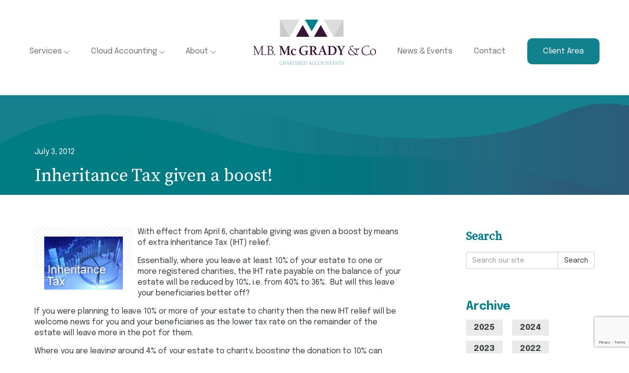

--- FILE ---
content_type: text/html; charset=UTF-8
request_url: https://www.mbmcgrady.co.uk/news/inheritance-tax-given-a-boost/
body_size: 10475
content:

<!doctype html>
<html class="no-js" dir="ltr" lang="en-GB" prefix="og: https://ogp.me/ns#">
	<head>
	    <meta charset="utf-8">
		<meta http-equiv="X-UA-Compatible" content="IE=edge">
		<meta name="viewport" content="width=device-width, initial-scale=1">
		<link rel="alternate" type="application/rss+xml" title="Accountants Belfast Northern Ireland Feed" href="https://www.mbmcgrady.co.uk/feed/">
		<link rel="shortcut icon" href="https://www.mbmcgrady.co.uk/wp-content/themes/mbmcgrady2023/dist/images/favicon.ico" type="image/x-icon" />
		<link rel="preconnect" href="https://fonts.googleapis.com">
		<link rel="preconnect" href="https://fonts.gstatic.com" crossorigin>
		<link href="https://fonts.googleapis.com/css2?family=Epilogue:ital,wght@0,400;0,700;1,400&family=Source+Serif+Pro:ital,wght@0,400;1,300&display=swap" rel="stylesheet">
		
		<title>Inheritance Tax given a boost! | Accountants Belfast Northern Ireland</title>

		<!-- All in One SEO 4.9.3 - aioseo.com -->
	<meta name="robots" content="max-image-preview:large" />
	<meta name="author" content="mcgrady"/>
	<link rel="canonical" href="https://www.mbmcgrady.co.uk/news/inheritance-tax-given-a-boost/" />
	<meta name="generator" content="All in One SEO (AIOSEO) 4.9.3" />
		<meta property="og:locale" content="en_GB" />
		<meta property="og:site_name" content="Accountants Belfast Northern Ireland | MB McGrady &amp; Co are Chartered Accountants based in Belfast Northern Ireland" />
		<meta property="og:type" content="article" />
		<meta property="og:title" content="Inheritance Tax given a boost! | Accountants Belfast Northern Ireland" />
		<meta property="og:url" content="https://www.mbmcgrady.co.uk/news/inheritance-tax-given-a-boost/" />
		<meta property="article:published_time" content="2012-07-03T14:08:05+00:00" />
		<meta property="article:modified_time" content="2012-07-03T14:08:05+00:00" />
		<meta name="twitter:card" content="summary" />
		<meta name="twitter:title" content="Inheritance Tax given a boost! | Accountants Belfast Northern Ireland" />
		<script type="application/ld+json" class="aioseo-schema">
			{"@context":"https:\/\/schema.org","@graph":[{"@type":"Article","@id":"https:\/\/www.mbmcgrady.co.uk\/news\/inheritance-tax-given-a-boost\/#article","name":"Inheritance Tax given a boost! | Accountants Belfast Northern Ireland","headline":"Inheritance Tax given a boost!","author":{"@id":"https:\/\/www.mbmcgrady.co.uk\/author\/mcgrady\/#author"},"publisher":{"@id":"https:\/\/www.mbmcgrady.co.uk\/#organization"},"image":{"@type":"ImageObject","url":"https:\/\/www.mbmcgrady.co.uk\/wp-content\/uploads\/2012\/07\/IHT-July-20123.jpg","width":200,"height":135},"datePublished":"2012-07-03T15:08:05+01:00","dateModified":"2012-07-03T15:08:05+01:00","inLanguage":"en-GB","mainEntityOfPage":{"@id":"https:\/\/www.mbmcgrady.co.uk\/news\/inheritance-tax-given-a-boost\/#webpage"},"isPartOf":{"@id":"https:\/\/www.mbmcgrady.co.uk\/news\/inheritance-tax-given-a-boost\/#webpage"},"articleSection":"News"},{"@type":"BreadcrumbList","@id":"https:\/\/www.mbmcgrady.co.uk\/news\/inheritance-tax-given-a-boost\/#breadcrumblist","itemListElement":[{"@type":"ListItem","@id":"https:\/\/www.mbmcgrady.co.uk#listItem","position":1,"name":"Home","item":"https:\/\/www.mbmcgrady.co.uk","nextItem":{"@type":"ListItem","@id":"https:\/\/www.mbmcgrady.co.uk\/category\/news\/#listItem","name":"News"}},{"@type":"ListItem","@id":"https:\/\/www.mbmcgrady.co.uk\/category\/news\/#listItem","position":2,"name":"News","item":"https:\/\/www.mbmcgrady.co.uk\/category\/news\/","nextItem":{"@type":"ListItem","@id":"https:\/\/www.mbmcgrady.co.uk\/news\/inheritance-tax-given-a-boost\/#listItem","name":"Inheritance Tax given a boost!"},"previousItem":{"@type":"ListItem","@id":"https:\/\/www.mbmcgrady.co.uk#listItem","name":"Home"}},{"@type":"ListItem","@id":"https:\/\/www.mbmcgrady.co.uk\/news\/inheritance-tax-given-a-boost\/#listItem","position":3,"name":"Inheritance Tax given a boost!","previousItem":{"@type":"ListItem","@id":"https:\/\/www.mbmcgrady.co.uk\/category\/news\/#listItem","name":"News"}}]},{"@type":"Organization","@id":"https:\/\/www.mbmcgrady.co.uk\/#organization","name":"Accountants Belfast Northern Ireland","description":"MB McGrady & Co are Chartered Accountants based in Belfast Northern Ireland","url":"https:\/\/www.mbmcgrady.co.uk\/"},{"@type":"Person","@id":"https:\/\/www.mbmcgrady.co.uk\/author\/mcgrady\/#author","url":"https:\/\/www.mbmcgrady.co.uk\/author\/mcgrady\/","name":"mcgrady","image":{"@type":"ImageObject","@id":"https:\/\/www.mbmcgrady.co.uk\/news\/inheritance-tax-given-a-boost\/#authorImage","url":"https:\/\/secure.gravatar.com\/avatar\/f4bdbed5023835df6ae9632c58669e788053aeea295047b2299dc1f2b654a012?s=96&d=mm&r=g","width":96,"height":96,"caption":"mcgrady"}},{"@type":"WebPage","@id":"https:\/\/www.mbmcgrady.co.uk\/news\/inheritance-tax-given-a-boost\/#webpage","url":"https:\/\/www.mbmcgrady.co.uk\/news\/inheritance-tax-given-a-boost\/","name":"Inheritance Tax given a boost! | Accountants Belfast Northern Ireland","inLanguage":"en-GB","isPartOf":{"@id":"https:\/\/www.mbmcgrady.co.uk\/#website"},"breadcrumb":{"@id":"https:\/\/www.mbmcgrady.co.uk\/news\/inheritance-tax-given-a-boost\/#breadcrumblist"},"author":{"@id":"https:\/\/www.mbmcgrady.co.uk\/author\/mcgrady\/#author"},"creator":{"@id":"https:\/\/www.mbmcgrady.co.uk\/author\/mcgrady\/#author"},"image":{"@type":"ImageObject","url":"https:\/\/www.mbmcgrady.co.uk\/wp-content\/uploads\/2012\/07\/IHT-July-20123.jpg","@id":"https:\/\/www.mbmcgrady.co.uk\/news\/inheritance-tax-given-a-boost\/#mainImage","width":200,"height":135},"primaryImageOfPage":{"@id":"https:\/\/www.mbmcgrady.co.uk\/news\/inheritance-tax-given-a-boost\/#mainImage"},"datePublished":"2012-07-03T15:08:05+01:00","dateModified":"2012-07-03T15:08:05+01:00"},{"@type":"WebSite","@id":"https:\/\/www.mbmcgrady.co.uk\/#website","url":"https:\/\/www.mbmcgrady.co.uk\/","name":"Accountants Belfast Northern Ireland","description":"MB McGrady & Co are Chartered Accountants based in Belfast Northern Ireland","inLanguage":"en-GB","publisher":{"@id":"https:\/\/www.mbmcgrady.co.uk\/#organization"}}]}
		</script>
		<!-- All in One SEO -->

<link rel='dns-prefetch' href='//www.googletagmanager.com' />
<link rel="alternate" type="application/rss+xml" title="Accountants Belfast Northern Ireland &raquo; Inheritance Tax given a boost! Comments Feed" href="https://www.mbmcgrady.co.uk/news/inheritance-tax-given-a-boost/feed/" />
<link rel="alternate" title="oEmbed (JSON)" type="application/json+oembed" href="https://www.mbmcgrady.co.uk/wp-json/oembed/1.0/embed?url=https%3A%2F%2Fwww.mbmcgrady.co.uk%2Fnews%2Finheritance-tax-given-a-boost%2F" />
<link rel="alternate" title="oEmbed (XML)" type="text/xml+oembed" href="https://www.mbmcgrady.co.uk/wp-json/oembed/1.0/embed?url=https%3A%2F%2Fwww.mbmcgrady.co.uk%2Fnews%2Finheritance-tax-given-a-boost%2F&#038;format=xml" />
<style id='wp-img-auto-sizes-contain-inline-css' type='text/css'>
img:is([sizes=auto i],[sizes^="auto," i]){contain-intrinsic-size:3000px 1500px}
/*# sourceURL=wp-img-auto-sizes-contain-inline-css */
</style>
<style id='wp-block-library-inline-css' type='text/css'>
:root{--wp-block-synced-color:#7a00df;--wp-block-synced-color--rgb:122,0,223;--wp-bound-block-color:var(--wp-block-synced-color);--wp-editor-canvas-background:#ddd;--wp-admin-theme-color:#007cba;--wp-admin-theme-color--rgb:0,124,186;--wp-admin-theme-color-darker-10:#006ba1;--wp-admin-theme-color-darker-10--rgb:0,107,160.5;--wp-admin-theme-color-darker-20:#005a87;--wp-admin-theme-color-darker-20--rgb:0,90,135;--wp-admin-border-width-focus:2px}@media (min-resolution:192dpi){:root{--wp-admin-border-width-focus:1.5px}}.wp-element-button{cursor:pointer}:root .has-very-light-gray-background-color{background-color:#eee}:root .has-very-dark-gray-background-color{background-color:#313131}:root .has-very-light-gray-color{color:#eee}:root .has-very-dark-gray-color{color:#313131}:root .has-vivid-green-cyan-to-vivid-cyan-blue-gradient-background{background:linear-gradient(135deg,#00d084,#0693e3)}:root .has-purple-crush-gradient-background{background:linear-gradient(135deg,#34e2e4,#4721fb 50%,#ab1dfe)}:root .has-hazy-dawn-gradient-background{background:linear-gradient(135deg,#faaca8,#dad0ec)}:root .has-subdued-olive-gradient-background{background:linear-gradient(135deg,#fafae1,#67a671)}:root .has-atomic-cream-gradient-background{background:linear-gradient(135deg,#fdd79a,#004a59)}:root .has-nightshade-gradient-background{background:linear-gradient(135deg,#330968,#31cdcf)}:root .has-midnight-gradient-background{background:linear-gradient(135deg,#020381,#2874fc)}:root{--wp--preset--font-size--normal:16px;--wp--preset--font-size--huge:42px}.has-regular-font-size{font-size:1em}.has-larger-font-size{font-size:2.625em}.has-normal-font-size{font-size:var(--wp--preset--font-size--normal)}.has-huge-font-size{font-size:var(--wp--preset--font-size--huge)}.has-text-align-center{text-align:center}.has-text-align-left{text-align:left}.has-text-align-right{text-align:right}.has-fit-text{white-space:nowrap!important}#end-resizable-editor-section{display:none}.aligncenter{clear:both}.items-justified-left{justify-content:flex-start}.items-justified-center{justify-content:center}.items-justified-right{justify-content:flex-end}.items-justified-space-between{justify-content:space-between}.screen-reader-text{border:0;clip-path:inset(50%);height:1px;margin:-1px;overflow:hidden;padding:0;position:absolute;width:1px;word-wrap:normal!important}.screen-reader-text:focus{background-color:#ddd;clip-path:none;color:#444;display:block;font-size:1em;height:auto;left:5px;line-height:normal;padding:15px 23px 14px;text-decoration:none;top:5px;width:auto;z-index:100000}html :where(.has-border-color){border-style:solid}html :where([style*=border-top-color]){border-top-style:solid}html :where([style*=border-right-color]){border-right-style:solid}html :where([style*=border-bottom-color]){border-bottom-style:solid}html :where([style*=border-left-color]){border-left-style:solid}html :where([style*=border-width]){border-style:solid}html :where([style*=border-top-width]){border-top-style:solid}html :where([style*=border-right-width]){border-right-style:solid}html :where([style*=border-bottom-width]){border-bottom-style:solid}html :where([style*=border-left-width]){border-left-style:solid}html :where(img[class*=wp-image-]){height:auto;max-width:100%}:where(figure){margin:0 0 1em}html :where(.is-position-sticky){--wp-admin--admin-bar--position-offset:var(--wp-admin--admin-bar--height,0px)}@media screen and (max-width:600px){html :where(.is-position-sticky){--wp-admin--admin-bar--position-offset:0px}}

/*# sourceURL=wp-block-library-inline-css */
</style><style id='global-styles-inline-css' type='text/css'>
:root{--wp--preset--aspect-ratio--square: 1;--wp--preset--aspect-ratio--4-3: 4/3;--wp--preset--aspect-ratio--3-4: 3/4;--wp--preset--aspect-ratio--3-2: 3/2;--wp--preset--aspect-ratio--2-3: 2/3;--wp--preset--aspect-ratio--16-9: 16/9;--wp--preset--aspect-ratio--9-16: 9/16;--wp--preset--color--black: #000000;--wp--preset--color--cyan-bluish-gray: #abb8c3;--wp--preset--color--white: #ffffff;--wp--preset--color--pale-pink: #f78da7;--wp--preset--color--vivid-red: #cf2e2e;--wp--preset--color--luminous-vivid-orange: #ff6900;--wp--preset--color--luminous-vivid-amber: #fcb900;--wp--preset--color--light-green-cyan: #7bdcb5;--wp--preset--color--vivid-green-cyan: #00d084;--wp--preset--color--pale-cyan-blue: #8ed1fc;--wp--preset--color--vivid-cyan-blue: #0693e3;--wp--preset--color--vivid-purple: #9b51e0;--wp--preset--gradient--vivid-cyan-blue-to-vivid-purple: linear-gradient(135deg,rgb(6,147,227) 0%,rgb(155,81,224) 100%);--wp--preset--gradient--light-green-cyan-to-vivid-green-cyan: linear-gradient(135deg,rgb(122,220,180) 0%,rgb(0,208,130) 100%);--wp--preset--gradient--luminous-vivid-amber-to-luminous-vivid-orange: linear-gradient(135deg,rgb(252,185,0) 0%,rgb(255,105,0) 100%);--wp--preset--gradient--luminous-vivid-orange-to-vivid-red: linear-gradient(135deg,rgb(255,105,0) 0%,rgb(207,46,46) 100%);--wp--preset--gradient--very-light-gray-to-cyan-bluish-gray: linear-gradient(135deg,rgb(238,238,238) 0%,rgb(169,184,195) 100%);--wp--preset--gradient--cool-to-warm-spectrum: linear-gradient(135deg,rgb(74,234,220) 0%,rgb(151,120,209) 20%,rgb(207,42,186) 40%,rgb(238,44,130) 60%,rgb(251,105,98) 80%,rgb(254,248,76) 100%);--wp--preset--gradient--blush-light-purple: linear-gradient(135deg,rgb(255,206,236) 0%,rgb(152,150,240) 100%);--wp--preset--gradient--blush-bordeaux: linear-gradient(135deg,rgb(254,205,165) 0%,rgb(254,45,45) 50%,rgb(107,0,62) 100%);--wp--preset--gradient--luminous-dusk: linear-gradient(135deg,rgb(255,203,112) 0%,rgb(199,81,192) 50%,rgb(65,88,208) 100%);--wp--preset--gradient--pale-ocean: linear-gradient(135deg,rgb(255,245,203) 0%,rgb(182,227,212) 50%,rgb(51,167,181) 100%);--wp--preset--gradient--electric-grass: linear-gradient(135deg,rgb(202,248,128) 0%,rgb(113,206,126) 100%);--wp--preset--gradient--midnight: linear-gradient(135deg,rgb(2,3,129) 0%,rgb(40,116,252) 100%);--wp--preset--font-size--small: 13px;--wp--preset--font-size--medium: 20px;--wp--preset--font-size--large: 36px;--wp--preset--font-size--x-large: 42px;--wp--preset--spacing--20: 0.44rem;--wp--preset--spacing--30: 0.67rem;--wp--preset--spacing--40: 1rem;--wp--preset--spacing--50: 1.5rem;--wp--preset--spacing--60: 2.25rem;--wp--preset--spacing--70: 3.38rem;--wp--preset--spacing--80: 5.06rem;--wp--preset--shadow--natural: 6px 6px 9px rgba(0, 0, 0, 0.2);--wp--preset--shadow--deep: 12px 12px 50px rgba(0, 0, 0, 0.4);--wp--preset--shadow--sharp: 6px 6px 0px rgba(0, 0, 0, 0.2);--wp--preset--shadow--outlined: 6px 6px 0px -3px rgb(255, 255, 255), 6px 6px rgb(0, 0, 0);--wp--preset--shadow--crisp: 6px 6px 0px rgb(0, 0, 0);}:where(.is-layout-flex){gap: 0.5em;}:where(.is-layout-grid){gap: 0.5em;}body .is-layout-flex{display: flex;}.is-layout-flex{flex-wrap: wrap;align-items: center;}.is-layout-flex > :is(*, div){margin: 0;}body .is-layout-grid{display: grid;}.is-layout-grid > :is(*, div){margin: 0;}:where(.wp-block-columns.is-layout-flex){gap: 2em;}:where(.wp-block-columns.is-layout-grid){gap: 2em;}:where(.wp-block-post-template.is-layout-flex){gap: 1.25em;}:where(.wp-block-post-template.is-layout-grid){gap: 1.25em;}.has-black-color{color: var(--wp--preset--color--black) !important;}.has-cyan-bluish-gray-color{color: var(--wp--preset--color--cyan-bluish-gray) !important;}.has-white-color{color: var(--wp--preset--color--white) !important;}.has-pale-pink-color{color: var(--wp--preset--color--pale-pink) !important;}.has-vivid-red-color{color: var(--wp--preset--color--vivid-red) !important;}.has-luminous-vivid-orange-color{color: var(--wp--preset--color--luminous-vivid-orange) !important;}.has-luminous-vivid-amber-color{color: var(--wp--preset--color--luminous-vivid-amber) !important;}.has-light-green-cyan-color{color: var(--wp--preset--color--light-green-cyan) !important;}.has-vivid-green-cyan-color{color: var(--wp--preset--color--vivid-green-cyan) !important;}.has-pale-cyan-blue-color{color: var(--wp--preset--color--pale-cyan-blue) !important;}.has-vivid-cyan-blue-color{color: var(--wp--preset--color--vivid-cyan-blue) !important;}.has-vivid-purple-color{color: var(--wp--preset--color--vivid-purple) !important;}.has-black-background-color{background-color: var(--wp--preset--color--black) !important;}.has-cyan-bluish-gray-background-color{background-color: var(--wp--preset--color--cyan-bluish-gray) !important;}.has-white-background-color{background-color: var(--wp--preset--color--white) !important;}.has-pale-pink-background-color{background-color: var(--wp--preset--color--pale-pink) !important;}.has-vivid-red-background-color{background-color: var(--wp--preset--color--vivid-red) !important;}.has-luminous-vivid-orange-background-color{background-color: var(--wp--preset--color--luminous-vivid-orange) !important;}.has-luminous-vivid-amber-background-color{background-color: var(--wp--preset--color--luminous-vivid-amber) !important;}.has-light-green-cyan-background-color{background-color: var(--wp--preset--color--light-green-cyan) !important;}.has-vivid-green-cyan-background-color{background-color: var(--wp--preset--color--vivid-green-cyan) !important;}.has-pale-cyan-blue-background-color{background-color: var(--wp--preset--color--pale-cyan-blue) !important;}.has-vivid-cyan-blue-background-color{background-color: var(--wp--preset--color--vivid-cyan-blue) !important;}.has-vivid-purple-background-color{background-color: var(--wp--preset--color--vivid-purple) !important;}.has-black-border-color{border-color: var(--wp--preset--color--black) !important;}.has-cyan-bluish-gray-border-color{border-color: var(--wp--preset--color--cyan-bluish-gray) !important;}.has-white-border-color{border-color: var(--wp--preset--color--white) !important;}.has-pale-pink-border-color{border-color: var(--wp--preset--color--pale-pink) !important;}.has-vivid-red-border-color{border-color: var(--wp--preset--color--vivid-red) !important;}.has-luminous-vivid-orange-border-color{border-color: var(--wp--preset--color--luminous-vivid-orange) !important;}.has-luminous-vivid-amber-border-color{border-color: var(--wp--preset--color--luminous-vivid-amber) !important;}.has-light-green-cyan-border-color{border-color: var(--wp--preset--color--light-green-cyan) !important;}.has-vivid-green-cyan-border-color{border-color: var(--wp--preset--color--vivid-green-cyan) !important;}.has-pale-cyan-blue-border-color{border-color: var(--wp--preset--color--pale-cyan-blue) !important;}.has-vivid-cyan-blue-border-color{border-color: var(--wp--preset--color--vivid-cyan-blue) !important;}.has-vivid-purple-border-color{border-color: var(--wp--preset--color--vivid-purple) !important;}.has-vivid-cyan-blue-to-vivid-purple-gradient-background{background: var(--wp--preset--gradient--vivid-cyan-blue-to-vivid-purple) !important;}.has-light-green-cyan-to-vivid-green-cyan-gradient-background{background: var(--wp--preset--gradient--light-green-cyan-to-vivid-green-cyan) !important;}.has-luminous-vivid-amber-to-luminous-vivid-orange-gradient-background{background: var(--wp--preset--gradient--luminous-vivid-amber-to-luminous-vivid-orange) !important;}.has-luminous-vivid-orange-to-vivid-red-gradient-background{background: var(--wp--preset--gradient--luminous-vivid-orange-to-vivid-red) !important;}.has-very-light-gray-to-cyan-bluish-gray-gradient-background{background: var(--wp--preset--gradient--very-light-gray-to-cyan-bluish-gray) !important;}.has-cool-to-warm-spectrum-gradient-background{background: var(--wp--preset--gradient--cool-to-warm-spectrum) !important;}.has-blush-light-purple-gradient-background{background: var(--wp--preset--gradient--blush-light-purple) !important;}.has-blush-bordeaux-gradient-background{background: var(--wp--preset--gradient--blush-bordeaux) !important;}.has-luminous-dusk-gradient-background{background: var(--wp--preset--gradient--luminous-dusk) !important;}.has-pale-ocean-gradient-background{background: var(--wp--preset--gradient--pale-ocean) !important;}.has-electric-grass-gradient-background{background: var(--wp--preset--gradient--electric-grass) !important;}.has-midnight-gradient-background{background: var(--wp--preset--gradient--midnight) !important;}.has-small-font-size{font-size: var(--wp--preset--font-size--small) !important;}.has-medium-font-size{font-size: var(--wp--preset--font-size--medium) !important;}.has-large-font-size{font-size: var(--wp--preset--font-size--large) !important;}.has-x-large-font-size{font-size: var(--wp--preset--font-size--x-large) !important;}
/*# sourceURL=global-styles-inline-css */
</style>

<style id='classic-theme-styles-inline-css' type='text/css'>
/*! This file is auto-generated */
.wp-block-button__link{color:#fff;background-color:#32373c;border-radius:9999px;box-shadow:none;text-decoration:none;padding:calc(.667em + 2px) calc(1.333em + 2px);font-size:1.125em}.wp-block-file__button{background:#32373c;color:#fff;text-decoration:none}
/*# sourceURL=/wp-includes/css/classic-themes.min.css */
</style>
<link rel='stylesheet' id='contact-form-7-bootstrap-style-css' href='https://www.mbmcgrady.co.uk/wp-content/plugins/bootstrap-for-contact-form-7/assets/dist/css/style.min.css?ver=6.9' type='text/css' media='all' />
<link rel='stylesheet' id='sage_css-css' href='https://www.mbmcgrady.co.uk/wp-content/themes/mbmcgrady2023/dist/styles/main.min.css' type='text/css' media='all' />

<!-- Google Analytics snippet added by Site Kit -->
<script type="text/javascript" src="https://www.googletagmanager.com/gtag/js?id=UA-20380847-1" id="google_gtagjs-js" async></script>
<script type="text/javascript" id="google_gtagjs-js-after">
/* <![CDATA[ */
window.dataLayer = window.dataLayer || [];function gtag(){dataLayer.push(arguments);}
gtag('set', 'linker', {"domains":["www.mbmcgrady.co.uk"]} );
gtag("js", new Date());
gtag("set", "developer_id.dZTNiMT", true);
gtag("config", "UA-20380847-1", {"anonymize_ip":true});
gtag("config", "G-PSQB8YETL9");
//# sourceURL=google_gtagjs-js-after
/* ]]> */
</script>

<!-- End Google Analytics snippet added by Site Kit -->
<link rel="https://api.w.org/" href="https://www.mbmcgrady.co.uk/wp-json/" /><link rel="alternate" title="JSON" type="application/json" href="https://www.mbmcgrady.co.uk/wp-json/wp/v2/posts/818" /><link rel="EditURI" type="application/rsd+xml" title="RSD" href="https://www.mbmcgrady.co.uk/xmlrpc.php?rsd" />
<meta name="generator" content="WordPress 6.9" />
<link rel='shortlink' href='https://www.mbmcgrady.co.uk/?p=818' />
<meta name="generator" content="Site Kit by Google 1.99.0" />		<style type="text/css">
			div.wpcf7 .ajax-loader {
				background-image: url('https://www.mbmcgrady.co.uk/wp-content/plugins/contact-form-7/images/ajax-loader.gif');
			}
		</style>
		<style type="text/css">.recentcomments a{display:inline !important;padding:0 !important;margin:0 !important;}</style>    
				<script type="application/ld+json">
			{
			  "@context": "http://schema.org",
			  "@type": "NewsArticle",
			  "mainEntityOfPage": {
			    "@type": "WebPage",
			    "@id": "http://www.mbmcgrady.co.uk/news"
			  },
			  "datePublished" : "July 3, 2012",
			  "headline": "Inheritance Tax given a boost!",
			  "image": {
			    "@type": "ImageObject",
			    "url": "https://www.mbmcgrady.co.uk/wp-content/uploads/2012/07/IHT-July-20123-110x100.jpg",
			    "width" : "350",
			    "height": "220"
			  },
			  "author": {
			    "@type": "Person",
			    "name": "MB McGrady"
			  },
			   "publisher": {
			    "@type": "Organization",
			    "name": "MB McGrady & Co",
			    "logo": {
			      "@type": "ImageObject",
			      "url": "http://www.mbmcgrady.co.uk/wp-content/themes/mbmcgrady2015/dist/images/logo.png"
			    }
			  },
			  "description": "<p>With effect from April 6, charitable giving was given a boost by means of extra Inheritance Tax (IHT) relief. Essentially, where you leave at least 10% of your estate to one or more registered charities, the IHT rate payable on the balance of your estate will be reduced by 10%, i.e. from 40% to 36%.  &hellip; <a href="https://www.mbmcgrady.co.uk/news/inheritance-tax-given-a-boost/">Continued</a></p>
"
			}
		</script>
				<meta name="google-site-verification" content="j_Bjq9EjCF54a9ppfYoiVfyctXfL1PFYUGVjB7U2OOs" />
		
			
	</head>
 
 <body class="wp-singular post-template-default single single-post postid-818 single-format-standard wp-theme-mbmcgrady2023 inheritance-tax-given-a-boost sidebar-primary">
  
    <!--[if lt IE 9]>
      <div class="alert alert-warning">
        You are using an <strong>outdated</strong> browser. Please <a href="http://browsehappy.com/">upgrade your browser</a> to improve your experience.      </div>
    <![endif]-->
    
    <header class="newMainHeader">
  <div class="container-fluid">
    <div class="row">
      <div class="col-xs-12">
        <a class="logo" href="https://www.mbmcgrady.co.uk" title="Accountants Belfast Northern Ireland">
          <img src="https://www.mbmcgrady.co.uk/wp-content/themes/mbmcgrady2023/dist/images/logo.png" alt="Accountants Belfast Northern Ireland" />
        </a>
        <div class="navbar-mobile">
          <button type="button" class="navbar-toggle collapsed" data-toggle="collapse" data-target="#navbar-collapse-1">
            <span class="sr-only">MENU</span>
            <span class="icon-bar"></span>
            <span class="icon-bar"></span>
            <span class="icon-bar"></span>
          </button>
        </div> 
        <nav class="collapse navbar-collapse" id="navbar-collapse-1" role="navigation">
<ul id="menu-new-nav" class="mainnav"><li class="dropdown menu-services"><a class="dropdown-toggle" data-toggle="dropdown" data-target="#" href="https://www.mbmcgrady.co.uk/services/">Services <svg xmlns="http://www.w3.org/2000/svg" width="11" height="5.5" viewBox="0 0 11 5.5"><path id="Path_72" data-name="Path 72" d="M11.334-7.628l-4.972,4.5a.5.5,0,0,1-.67,0L.665-7.628a.5.5,0,0,1-.037-.706.5.5,0,0,1,.707-.037L6-4.172l4.666-4.2a.5.5,0,0,1,.707.037A.5.5,0,0,1,11.334-7.628Z" transform="translate(-0.5 8.5)" fill="#707070"/></svg></a>
<ul class="dropdown-menu">
	<li class="menu-accountancy"><a href="https://www.mbmcgrady.co.uk/services/accountancy/">Accountancy</a></li>
	<li class="menu-consultancy"><a href="https://www.mbmcgrady.co.uk/services/consultancy/">Consultancy</a></li>
	<li class="menu-taxation"><a href="https://www.mbmcgrady.co.uk/services/taxation/">Taxation</a></li>
	<li class="menu-auditing"><a href="https://www.mbmcgrady.co.uk/services/auditing/">Auditing</a></li>
	<li class="menu-international"><a href="https://www.mbmcgrady.co.uk/services/international/">International</a></li>
</ul>
</li>
<li class="dropdown menu-cloud-accounting"><a class="dropdown-toggle" data-toggle="dropdown" data-target="#" href="https://www.mbmcgrady.co.uk/cloud-accounting/">Cloud Accounting <svg xmlns="http://www.w3.org/2000/svg" width="11" height="5.5" viewBox="0 0 11 5.5"><path id="Path_72" data-name="Path 72" d="M11.334-7.628l-4.972,4.5a.5.5,0,0,1-.67,0L.665-7.628a.5.5,0,0,1-.037-.706.5.5,0,0,1,.707-.037L6-4.172l4.666-4.2a.5.5,0,0,1,.707.037A.5.5,0,0,1,11.334-7.628Z" transform="translate(-0.5 8.5)" fill="#707070"/></svg></a>
<ul class="dropdown-menu">
	<li class="menu-xero"><a href="https://www.mbmcgrady.co.uk/cloud-accounting/xero/">Xero</a></li>
	<li class="menu-quickbooks"><a href="https://www.mbmcgrady.co.uk/cloud-accounting/quickbooks/">QuickBooks</a></li>
	<li class="menu-kashflow"><a href="https://www.mbmcgrady.co.uk/cloud-accounting/kashflow/">Kashflow</a></li>
	<li class="menu-sage"><a href="https://www.mbmcgrady.co.uk/cloud-accounting/sage/">Sage</a></li>
	<li class="menu-freeagent"><a href="https://www.mbmcgrady.co.uk/cloud-accounting/freeagent/">FreeAgent</a></li>
	<li class="menu-make-an-online-payment"><a href="https://www.mbmcgrady.co.uk/cloud-accounting/make-an-online-payment/">Make an Online Payment</a></li>
	<li class="menu-faqs"><a href="https://www.mbmcgrady.co.uk/cloud-accounting/cloud-accounting-faqs/">FAQs</a></li>
</ul>
</li>
<li class="dropdown menu-about"><a class="dropdown-toggle" data-toggle="dropdown" data-target="#" href="https://www.mbmcgrady.co.uk/about/">About <svg xmlns="http://www.w3.org/2000/svg" width="11" height="5.5" viewBox="0 0 11 5.5"><path id="Path_72" data-name="Path 72" d="M11.334-7.628l-4.972,4.5a.5.5,0,0,1-.67,0L.665-7.628a.5.5,0,0,1-.037-.706.5.5,0,0,1,.707-.037L6-4.172l4.666-4.2a.5.5,0,0,1,.707.037A.5.5,0,0,1,11.334-7.628Z" transform="translate(-0.5 8.5)" fill="#707070"/></svg></a>
<ul class="dropdown-menu">
	<li class="menu-directors"><a href="https://www.mbmcgrady.co.uk/about/partner-profiles/">Directors</a></li>
	<li class="menu-downpatrick-team"><a href="https://www.mbmcgrady.co.uk/about/our-team/">Downpatrick Team</a></li>
	<li class="menu-newtownards-team"><a href="https://www.mbmcgrady.co.uk/about/our-newtownards-team/">Newtownards Team</a></li>
	<li class="menu-belfast-team"><a href="https://www.mbmcgrady.co.uk/about/our-belfast-team/">Belfast Team</a></li>
	<li class="menu-10-good-reasons-why-you-should-use-m-b-mcgrady-co"><a href="https://www.mbmcgrady.co.uk/about/10-good-reasons-to-use-mb-mcgrady-co/">10 Good Reasons Why You Should Use M.B. McGrady &#038; Co</a></li>
</ul>
</li>
<li class="active menu-news-events"><a href="https://www.mbmcgrady.co.uk/news/">News &#038; Events</a></li>
<li class="menu-contact"><a href="https://www.mbmcgrady.co.uk/contact/">Contact</a></li>
<li class="menu-client-area"><a href="https://www.mbmcgrady.co.uk/clientarea/">Client Area</a></li>
</ul>        </nav>
      </div>
    </div><!-- /row -->
  </div><!-- /container -->
</header>
<div class="blue-waves">
 <div class="container">
  <div class="row">
		<div class="col-sm-12">
			<div class="blue-waves-title">
	    	<p><time class="updated" datetime="2012-07-03T15:08:05+01:00">July 3, 2012</time></p>
	    	<h1>Inheritance Tax given a boost!</h1>
	    </div>
		</div>
    </div><!-- /.row -->
  </div><!-- /.container -->
</div>

<div class="maincontent-triangles">
   <div class="container" role="document">
    <div class="row">
			<div class="col-sm-8 entry-content">
				<article class="news-article">
					  <article class="post-818 post type-post status-publish format-standard has-post-thumbnail hentry category-news">
    <div class="entry-content">
      <p><a href="https://www.mbmcgrady.co.uk/wp-content/uploads/2012/07/IHT-July-20123.jpg"><img decoding="async" class="alignleft size-full wp-image-840" title="IHT July 2012" src="https://www.mbmcgrady.co.uk/wp-content/uploads/2012/07/IHT-July-20123.jpg" alt="" width="200" height="135" /></a></p>
<p>With effect from April 6, charitable giving was given a boost by means of extra Inheritance Tax (IHT) relief.</p>
<p>Essentially, where you leave at least 10% of your estate to one or more registered charities, the IHT rate payable on the balance of your estate will be reduced by 10%, i.e. from 40% to 36%.  But will this leave your beneficiaries better off?</p>
<p>If you were planning to leave 10% or more of your estate to charity then the new IHT relief will be welcome news for you and your beneficiaries as the lower tax rate on the remainder of the estate will leave more in the pot for them.</p>
<p>Where you are leaving around 4% of your estate to charity, boosting the donation to 10% can reduce the overall IHT bill so this might be worth looking into.</p>
<p>If you like further information please contact one of our  offices or e-mail us at <a href="mailto:info@mbmcgrady.co.uk?subject=E-Zine%20Enquiry%20-%20VAT%20Online&amp;body=Can%20you%20please%20contact%20me%20to%20discuss%20this%20article">info@mbmcgrady.co.uk</a>.</p>
    </div>
  </article>
				</article>
			</div>

			<div class="col-sm-4 col-md-3 col-md-offset-1">
				<form role="search" method="get" class="search-form form-inline" action="https://www.mbmcgrady.co.uk/">
  <h3>Search</h3>
  <div class="input-group">
    <input type="search" value="" name="s" class="search-field form-control" placeholder="Search our site" required>
    <span class="input-group-btn">
      <button type="submit" class="search-submit btn btn-default">Search</button>
    </span>
  </div>
</form>
				<a class="btn btn-default subpages-btn hidden-sm hidden-md hidden-lg noprint subpage-btn-mob" data-toggle="collapse" href="#bs-navbar-collapse-2" aria-expanded="false" aria-controls="collapseExample">Subpages</a>


	<aside class="archivesidebar noprint collapse navbar-collapse" role="navigation" id="bs-navbar-collapse-2">

		<ul>
			<li class="title">Archive</li>
				<li><a href='https://www.mbmcgrady.co.uk/2025/'>2025</a></li>
	<li><a href='https://www.mbmcgrady.co.uk/2024/'>2024</a></li>
	<li><a href='https://www.mbmcgrady.co.uk/2023/'>2023</a></li>
	<li><a href='https://www.mbmcgrady.co.uk/2022/'>2022</a></li>
	<li><a href='https://www.mbmcgrady.co.uk/2021/'>2021</a></li>
	<li><a href='https://www.mbmcgrady.co.uk/2020/'>2020</a></li>
	<li><a href='https://www.mbmcgrady.co.uk/2019/'>2019</a></li>
	<li><a href='https://www.mbmcgrady.co.uk/2018/'>2018</a></li>
	<li><a href='https://www.mbmcgrady.co.uk/2017/'>2017</a></li>
	<li><a href='https://www.mbmcgrady.co.uk/2016/'>2016</a></li>
	<li><a href='https://www.mbmcgrady.co.uk/2015/'>2015</a></li>
	<li><a href='https://www.mbmcgrady.co.uk/2014/'>2014</a></li>
	<li><a href='https://www.mbmcgrady.co.uk/2013/'>2013</a></li>
	<li><a href='https://www.mbmcgrady.co.uk/2012/'>2012</a></li>
	<li><a href='https://www.mbmcgrady.co.uk/2011/'>2011</a></li>
	<li><a href='https://www.mbmcgrady.co.uk/2010/'>2010</a></li>
		</ul>

	</aside>				<div class="sidebar-contact line-patterns">
					<h3>Contact us to arrange a consultation for your accountancy needs.</h3>
					<a class="ctaction" href="">Contact Us</a>
				</div>
			</div>

    </div><!-- /.row -->
  </div><!-- /.container -->
</div><!-- /.content --><footer class="newMainfooter">
	<div class="container-fluid">
		<div class="row">
			<div class="col-xs-4 col-md-3 col-lg-2">
				<img class="footerLogo" src="https://www.mbmcgrady.co.uk/wp-content/themes/mbmcgrady2023/dist/images/footlogo.png" alt="Accountants Belfast Northern Ireland" />
				<p>&copy; Copyright 2026<br />
				M.B. McGrady &amp; Co</p>
			</div>
    		<div class="hidden-xs hidden-sm col-md-9 col-lg-10">
				<ul id="menu-footer-navigation" class="footernav"><li class="menu-services"><a href="https://www.mbmcgrady.co.uk/services/">Services</a>
<ul class="sub-menu">
	<li class="menu-accountancy"><a href="https://www.mbmcgrady.co.uk/services/accountancy/">Accountancy</a></li>
	<li class="menu-consultancy"><a href="https://www.mbmcgrady.co.uk/services/consultancy/">Consultancy</a></li>
	<li class="menu-taxation"><a href="https://www.mbmcgrady.co.uk/services/taxation/">Taxation</a></li>
	<li class="menu-auditing"><a href="https://www.mbmcgrady.co.uk/services/auditing/">Auditing</a></li>
	<li class="menu-international"><a href="https://www.mbmcgrady.co.uk/services/international/">International</a></li>
</ul>
</li>
<li class="menu-cloud-accounting"><a href="https://www.mbmcgrady.co.uk/cloud-accounting/">Cloud Accounting</a>
<ul class="sub-menu">
	<li class="menu-xero"><a href="https://www.mbmcgrady.co.uk/cloud-accounting/xero/">Xero</a></li>
	<li class="menu-quickbooks"><a href="https://www.mbmcgrady.co.uk/cloud-accounting/quickbooks/">QuickBooks</a></li>
	<li class="menu-kashflow"><a href="https://www.mbmcgrady.co.uk/cloud-accounting/kashflow/">Kashflow</a></li>
	<li class="menu-sage"><a href="https://www.mbmcgrady.co.uk/cloud-accounting/sage/">Sage</a></li>
	<li class="menu-freeagent"><a href="https://www.mbmcgrady.co.uk/cloud-accounting/freeagent/">FreeAgent</a></li>
	<li class="menu-make-an-online-payment"><a href="https://www.mbmcgrady.co.uk/cloud-accounting/make-an-online-payment/">Make an Online Payment</a></li>
	<li class="menu-faqs"><a href="https://www.mbmcgrady.co.uk/cloud-accounting/cloud-accounting-faqs/">FAQs</a></li>
</ul>
</li>
<li class="menu-about"><a href="https://www.mbmcgrady.co.uk/about/">About</a>
<ul class="sub-menu">
	<li class="menu-directors"><a href="https://www.mbmcgrady.co.uk/about/partner-profiles/">Directors</a></li>
	<li class="menu-downpatrick-team"><a href="https://www.mbmcgrady.co.uk/about/our-team/">Downpatrick Team</a></li>
	<li class="menu-newtownards-team"><a href="https://www.mbmcgrady.co.uk/about/our-newtownards-team/">Newtownards Team</a></li>
	<li class="menu-belfast-team"><a href="https://www.mbmcgrady.co.uk/about/our-belfast-team/">Belfast Team</a></li>
	<li class="menu-10-good-reasons-why-you-should-use-m-b-mcgrady-co"><a href="https://www.mbmcgrady.co.uk/about/10-good-reasons-to-use-mb-mcgrady-co/">10 Good Reasons Why You Should Use M.B. McGrady &#038; Co</a></li>
</ul>
</li>
<li class="active menu-news-events"><a href="https://www.mbmcgrady.co.uk/news/">News &#038; Events</a></li>
<li class="menu-contact"><a href="https://www.mbmcgrady.co.uk/contact/">Contact</a></li>
</ul>			</div>
		</div>
		<div class="row">
			<div class="col-xs-10 col-xs-offset-2">
	        	<ul class="socialLinks">
					<li><a href="https://www.facebook.com/pages/MB-Mcgrady-Co/188253397965261" target="_blank"><svg xmlns="http://www.w3.org/2000/svg" width="17.438" height="17.332" viewBox="0 0 17.438 17.332"><path id="Path_67" data-name="Path 67" d="M17.719-6.75A8.717,8.717,0,0,0,9-15.469,8.717,8.717,0,0,0,.281-6.75,8.722,8.722,0,0,0,7.638,1.863V-4.23H5.423V-6.75H7.638V-8.671a3.076,3.076,0,0,1,3.293-3.392,13.418,13.418,0,0,1,1.952.17v2.145h-1.1a1.26,1.26,0,0,0-1.421,1.362V-6.75H12.78l-.387,2.52H10.362V1.863A8.722,8.722,0,0,0,17.719-6.75Z" transform="translate(-0.281 15.469)" fill="#0f717a"/></svg>Facebook</a></li>
					<li><a href="https://twitter.com/mbmcgrady" target="_blank"><svg xmlns="http://www.w3.org/2000/svg" width="18" height="14.619" viewBox="0 0 18 14.619"><path id="Path_68" data-name="Path 68" d="M16.15-10.416c.011.16.011.32.011.48A10.424,10.424,0,0,1,5.665.56,10.425,10.425,0,0,1,0-1.1a7.632,7.632,0,0,0,.891.046,7.388,7.388,0,0,0,4.58-1.576A3.7,3.7,0,0,1,2.022-5.185a4.652,4.652,0,0,0,.7.057,3.9,3.9,0,0,0,.971-.126A3.69,3.69,0,0,1,.731-8.874V-8.92A3.715,3.715,0,0,0,2.4-8.452,3.686,3.686,0,0,1,.754-11.524a3.661,3.661,0,0,1,.5-1.862,10.486,10.486,0,0,0,7.607,3.86,4.165,4.165,0,0,1-.091-.845,3.687,3.687,0,0,1,3.689-3.689,3.68,3.68,0,0,1,2.7,1.165,7.263,7.263,0,0,0,2.341-.891,3.679,3.679,0,0,1-1.622,2.033A7.4,7.4,0,0,0,18-12.324a7.93,7.93,0,0,1-1.85,1.907Z" transform="translate(0 14.06)" fill="#0f717a"/></svg> Twitter</a></li>
					<li><a href="https://uk.linkedin.com/pub/m-b-mcgrady-co/a6/b53/995" target="_blank"><svg xmlns="http://www.w3.org/2000/svg" width="15.75" height="15.75" viewBox="0 0 15.75 15.75"> <path id="Path_69" data-name="Path 69" d="M14.625-14.625H1.121A1.13,1.13,0,0,0,0-13.489V-.011A1.13,1.13,0,0,0,1.121,1.125h13.5A1.133,1.133,0,0,0,15.75-.011V-13.489A1.133,1.133,0,0,0,14.625-14.625ZM4.76-1.125H2.426V-8.641H4.764v7.516ZM3.593-9.668a1.354,1.354,0,0,1-1.354-1.354,1.354,1.354,0,0,1,1.354-1.354,1.356,1.356,0,0,1,1.354,1.354A1.352,1.352,0,0,1,3.593-9.668Zm9.918,8.543H11.176V-4.781c0-.872-.018-1.993-1.213-1.993-1.216,0-1.4.949-1.4,1.93v3.72H6.226V-8.641H8.466v1.027H8.5a2.459,2.459,0,0,1,2.211-1.213c2.362,0,2.8,1.557,2.8,3.582Z" transform="translate(0 14.625)" fill="#0f717a"/></svg>LinkedIn</a></li>
	        	</ul>
				<ul class="additionalLinks">
					<li><a href="https://www.mbmcgrady.co.uk/legal">Legal Information</a></li>
					<li><a href="https://www.mbmcgrady.co.uk/clientarea/online">ClientSpace Login</a></li>
					<li>Web design by <a href="http://www.eyesparks.com" target="_blank">Eyesparks</a></li>
				</ul>
    		</div>
		</div>
	</div>
</footer>
      
     <script type="speculationrules">
{"prefetch":[{"source":"document","where":{"and":[{"href_matches":"/*"},{"not":{"href_matches":["/wp-*.php","/wp-admin/*","/wp-content/uploads/*","/wp-content/*","/wp-content/plugins/*","/wp-content/themes/mbmcgrady2023/*","/*\\?(.+)"]}},{"not":{"selector_matches":"a[rel~=\"nofollow\"]"}},{"not":{"selector_matches":".no-prefetch, .no-prefetch a"}}]},"eagerness":"conservative"}]}
</script>
<script type="text/javascript" src="https://www.mbmcgrady.co.uk/wp-includes/js/dist/hooks.min.js?ver=dd5603f07f9220ed27f1" id="wp-hooks-js"></script>
<script type="text/javascript" src="https://www.mbmcgrady.co.uk/wp-includes/js/dist/i18n.min.js?ver=c26c3dc7bed366793375" id="wp-i18n-js"></script>
<script type="text/javascript" id="wp-i18n-js-after">
/* <![CDATA[ */
wp.i18n.setLocaleData( { 'text direction\u0004ltr': [ 'ltr' ] } );
//# sourceURL=wp-i18n-js-after
/* ]]> */
</script>
<script type="text/javascript" src="https://www.mbmcgrady.co.uk/wp-content/plugins/contact-form-7/includes/swv/js/index.js?ver=6.1.4" id="swv-js"></script>
<script type="text/javascript" id="contact-form-7-js-before">
/* <![CDATA[ */
var wpcf7 = {
    "api": {
        "root": "https:\/\/www.mbmcgrady.co.uk\/wp-json\/",
        "namespace": "contact-form-7\/v1"
    },
    "cached": 1
};
//# sourceURL=contact-form-7-js-before
/* ]]> */
</script>
<script type="text/javascript" src="https://www.mbmcgrady.co.uk/wp-content/plugins/contact-form-7/includes/js/index.js?ver=6.1.4" id="contact-form-7-js"></script>
<script type="text/javascript" src="https://www.mbmcgrady.co.uk/wp-content/themes/mbmcgrady2023/dist/scripts/jquery.js" id="jquery-js"></script>
<script>window.jQuery || document.write('<script src="https://www.mbmcgrady.co.uk/wp-content/themes/mbmcgrady2023/dist/scripts/jquery.js"><\/script>')</script>
<script type="text/javascript" src="https://www.mbmcgrady.co.uk/wp-includes/js/jquery/jquery.form.min.js?ver=4.3.0" id="jquery-form-js"></script>
<script type="text/javascript" src="https://www.mbmcgrady.co.uk/wp-content/plugins/bootstrap-for-contact-form-7/assets/dist/js/scripts.min.js?ver=1.4.8" id="contact-form-7-bootstrap-js"></script>
<script type="text/javascript" src="https://www.google.com/recaptcha/api.js?render=6LfqcfwUAAAAACa0uNMe3jnsFhwJoTRcP1zZZhEm&amp;ver=3.0" id="google-recaptcha-js"></script>
<script type="text/javascript" src="https://www.mbmcgrady.co.uk/wp-includes/js/dist/vendor/wp-polyfill.min.js?ver=3.15.0" id="wp-polyfill-js"></script>
<script type="text/javascript" id="wpcf7-recaptcha-js-before">
/* <![CDATA[ */
var wpcf7_recaptcha = {
    "sitekey": "6LfqcfwUAAAAACa0uNMe3jnsFhwJoTRcP1zZZhEm",
    "actions": {
        "homepage": "homepage",
        "contactform": "contactform"
    }
};
//# sourceURL=wpcf7-recaptcha-js-before
/* ]]> */
</script>
<script type="text/javascript" src="https://www.mbmcgrady.co.uk/wp-content/plugins/contact-form-7/modules/recaptcha/index.js?ver=6.1.4" id="wpcf7-recaptcha-js"></script>
<script type="text/javascript" src="https://www.mbmcgrady.co.uk/wp-includes/js/comment-reply.min.js?ver=6.9" id="comment-reply-js" async="async" data-wp-strategy="async" fetchpriority="low"></script>
<script type="text/javascript" src="https://www.mbmcgrady.co.uk/wp-content/themes/mbmcgrady2023/dist/scripts/modernizr.js" id="modernizr-js"></script>
<script type="text/javascript" src="https://www.mbmcgrady.co.uk/wp-content/themes/mbmcgrady2023/dist/scripts/main.js" id="sage_js-js"></script>
		<script type="text/javascript">
			var bwpRecaptchaCallback = function() {
				// render all collected recaptcha instances
			};
		</script>

		<script src="https://www.google.com/recaptcha/api.js?onload=bwpRecaptchaCallback&#038;render=explicit" async defer></script>




<script type="text/javascript">
	$( document ).ready(function() {
		$("ul li.menu-services a").removeAttr("data-toggle");
		$("ul li.menu-cloud-accounting a").removeAttr("data-toggle");
		$("ul li.menu-about a").removeAttr("data-toggle");

	});
</script>



  <link href="https://fonts.googleapis.com/css?family=Source+Sans+Pro:300,400,400i,600" rel="stylesheet">
  <link rel="stylesheet" href=' https://maxcdn.bootstrapcdn.com/font-awesome/4.7.0/css/font-awesome.min.css'>
  <script src="https://www.mbmcgrady.co.uk/wp-content/themes/mbmcgrady2023/dist/scripts/bootstrap.min.js"></script>
  
  
  <!--[if lte IE 8]>
    <script src="https://oss.maxcdn.com/html5shiv/3.7.2/html5shiv.min.js"></script>
    <script src="https://oss.maxcdn.com/respond/1.4.2/respond.min.js"></script>
  <![endif]-->
<script>
  (function(i,s,o,g,r,a,m){i['GoogleAnalyticsObject']=r;i[r]=i[r]||function(){
  (i[r].q=i[r].q||[]).push(arguments)},i[r].l=1*new Date();a=s.createElement(o),
  m=s.getElementsByTagName(o)[0];a.async=1;a.src=g;m.parentNode.insertBefore(a,m)
  })(window,document,'script','https://www.google-analytics.com/analytics.js','ga');

  ga('create', 'UA-20380847-1', 'auto');
  ga('send', 'pageview');

</script>


    
  </body>
</html>

--- FILE ---
content_type: text/html; charset=utf-8
request_url: https://www.google.com/recaptcha/api2/anchor?ar=1&k=6LfqcfwUAAAAACa0uNMe3jnsFhwJoTRcP1zZZhEm&co=aHR0cHM6Ly93d3cubWJtY2dyYWR5LmNvLnVrOjQ0Mw..&hl=en&v=N67nZn4AqZkNcbeMu4prBgzg&size=invisible&anchor-ms=20000&execute-ms=30000&cb=4mtopkvhx3ez
body_size: 48661
content:
<!DOCTYPE HTML><html dir="ltr" lang="en"><head><meta http-equiv="Content-Type" content="text/html; charset=UTF-8">
<meta http-equiv="X-UA-Compatible" content="IE=edge">
<title>reCAPTCHA</title>
<style type="text/css">
/* cyrillic-ext */
@font-face {
  font-family: 'Roboto';
  font-style: normal;
  font-weight: 400;
  font-stretch: 100%;
  src: url(//fonts.gstatic.com/s/roboto/v48/KFO7CnqEu92Fr1ME7kSn66aGLdTylUAMa3GUBHMdazTgWw.woff2) format('woff2');
  unicode-range: U+0460-052F, U+1C80-1C8A, U+20B4, U+2DE0-2DFF, U+A640-A69F, U+FE2E-FE2F;
}
/* cyrillic */
@font-face {
  font-family: 'Roboto';
  font-style: normal;
  font-weight: 400;
  font-stretch: 100%;
  src: url(//fonts.gstatic.com/s/roboto/v48/KFO7CnqEu92Fr1ME7kSn66aGLdTylUAMa3iUBHMdazTgWw.woff2) format('woff2');
  unicode-range: U+0301, U+0400-045F, U+0490-0491, U+04B0-04B1, U+2116;
}
/* greek-ext */
@font-face {
  font-family: 'Roboto';
  font-style: normal;
  font-weight: 400;
  font-stretch: 100%;
  src: url(//fonts.gstatic.com/s/roboto/v48/KFO7CnqEu92Fr1ME7kSn66aGLdTylUAMa3CUBHMdazTgWw.woff2) format('woff2');
  unicode-range: U+1F00-1FFF;
}
/* greek */
@font-face {
  font-family: 'Roboto';
  font-style: normal;
  font-weight: 400;
  font-stretch: 100%;
  src: url(//fonts.gstatic.com/s/roboto/v48/KFO7CnqEu92Fr1ME7kSn66aGLdTylUAMa3-UBHMdazTgWw.woff2) format('woff2');
  unicode-range: U+0370-0377, U+037A-037F, U+0384-038A, U+038C, U+038E-03A1, U+03A3-03FF;
}
/* math */
@font-face {
  font-family: 'Roboto';
  font-style: normal;
  font-weight: 400;
  font-stretch: 100%;
  src: url(//fonts.gstatic.com/s/roboto/v48/KFO7CnqEu92Fr1ME7kSn66aGLdTylUAMawCUBHMdazTgWw.woff2) format('woff2');
  unicode-range: U+0302-0303, U+0305, U+0307-0308, U+0310, U+0312, U+0315, U+031A, U+0326-0327, U+032C, U+032F-0330, U+0332-0333, U+0338, U+033A, U+0346, U+034D, U+0391-03A1, U+03A3-03A9, U+03B1-03C9, U+03D1, U+03D5-03D6, U+03F0-03F1, U+03F4-03F5, U+2016-2017, U+2034-2038, U+203C, U+2040, U+2043, U+2047, U+2050, U+2057, U+205F, U+2070-2071, U+2074-208E, U+2090-209C, U+20D0-20DC, U+20E1, U+20E5-20EF, U+2100-2112, U+2114-2115, U+2117-2121, U+2123-214F, U+2190, U+2192, U+2194-21AE, U+21B0-21E5, U+21F1-21F2, U+21F4-2211, U+2213-2214, U+2216-22FF, U+2308-230B, U+2310, U+2319, U+231C-2321, U+2336-237A, U+237C, U+2395, U+239B-23B7, U+23D0, U+23DC-23E1, U+2474-2475, U+25AF, U+25B3, U+25B7, U+25BD, U+25C1, U+25CA, U+25CC, U+25FB, U+266D-266F, U+27C0-27FF, U+2900-2AFF, U+2B0E-2B11, U+2B30-2B4C, U+2BFE, U+3030, U+FF5B, U+FF5D, U+1D400-1D7FF, U+1EE00-1EEFF;
}
/* symbols */
@font-face {
  font-family: 'Roboto';
  font-style: normal;
  font-weight: 400;
  font-stretch: 100%;
  src: url(//fonts.gstatic.com/s/roboto/v48/KFO7CnqEu92Fr1ME7kSn66aGLdTylUAMaxKUBHMdazTgWw.woff2) format('woff2');
  unicode-range: U+0001-000C, U+000E-001F, U+007F-009F, U+20DD-20E0, U+20E2-20E4, U+2150-218F, U+2190, U+2192, U+2194-2199, U+21AF, U+21E6-21F0, U+21F3, U+2218-2219, U+2299, U+22C4-22C6, U+2300-243F, U+2440-244A, U+2460-24FF, U+25A0-27BF, U+2800-28FF, U+2921-2922, U+2981, U+29BF, U+29EB, U+2B00-2BFF, U+4DC0-4DFF, U+FFF9-FFFB, U+10140-1018E, U+10190-1019C, U+101A0, U+101D0-101FD, U+102E0-102FB, U+10E60-10E7E, U+1D2C0-1D2D3, U+1D2E0-1D37F, U+1F000-1F0FF, U+1F100-1F1AD, U+1F1E6-1F1FF, U+1F30D-1F30F, U+1F315, U+1F31C, U+1F31E, U+1F320-1F32C, U+1F336, U+1F378, U+1F37D, U+1F382, U+1F393-1F39F, U+1F3A7-1F3A8, U+1F3AC-1F3AF, U+1F3C2, U+1F3C4-1F3C6, U+1F3CA-1F3CE, U+1F3D4-1F3E0, U+1F3ED, U+1F3F1-1F3F3, U+1F3F5-1F3F7, U+1F408, U+1F415, U+1F41F, U+1F426, U+1F43F, U+1F441-1F442, U+1F444, U+1F446-1F449, U+1F44C-1F44E, U+1F453, U+1F46A, U+1F47D, U+1F4A3, U+1F4B0, U+1F4B3, U+1F4B9, U+1F4BB, U+1F4BF, U+1F4C8-1F4CB, U+1F4D6, U+1F4DA, U+1F4DF, U+1F4E3-1F4E6, U+1F4EA-1F4ED, U+1F4F7, U+1F4F9-1F4FB, U+1F4FD-1F4FE, U+1F503, U+1F507-1F50B, U+1F50D, U+1F512-1F513, U+1F53E-1F54A, U+1F54F-1F5FA, U+1F610, U+1F650-1F67F, U+1F687, U+1F68D, U+1F691, U+1F694, U+1F698, U+1F6AD, U+1F6B2, U+1F6B9-1F6BA, U+1F6BC, U+1F6C6-1F6CF, U+1F6D3-1F6D7, U+1F6E0-1F6EA, U+1F6F0-1F6F3, U+1F6F7-1F6FC, U+1F700-1F7FF, U+1F800-1F80B, U+1F810-1F847, U+1F850-1F859, U+1F860-1F887, U+1F890-1F8AD, U+1F8B0-1F8BB, U+1F8C0-1F8C1, U+1F900-1F90B, U+1F93B, U+1F946, U+1F984, U+1F996, U+1F9E9, U+1FA00-1FA6F, U+1FA70-1FA7C, U+1FA80-1FA89, U+1FA8F-1FAC6, U+1FACE-1FADC, U+1FADF-1FAE9, U+1FAF0-1FAF8, U+1FB00-1FBFF;
}
/* vietnamese */
@font-face {
  font-family: 'Roboto';
  font-style: normal;
  font-weight: 400;
  font-stretch: 100%;
  src: url(//fonts.gstatic.com/s/roboto/v48/KFO7CnqEu92Fr1ME7kSn66aGLdTylUAMa3OUBHMdazTgWw.woff2) format('woff2');
  unicode-range: U+0102-0103, U+0110-0111, U+0128-0129, U+0168-0169, U+01A0-01A1, U+01AF-01B0, U+0300-0301, U+0303-0304, U+0308-0309, U+0323, U+0329, U+1EA0-1EF9, U+20AB;
}
/* latin-ext */
@font-face {
  font-family: 'Roboto';
  font-style: normal;
  font-weight: 400;
  font-stretch: 100%;
  src: url(//fonts.gstatic.com/s/roboto/v48/KFO7CnqEu92Fr1ME7kSn66aGLdTylUAMa3KUBHMdazTgWw.woff2) format('woff2');
  unicode-range: U+0100-02BA, U+02BD-02C5, U+02C7-02CC, U+02CE-02D7, U+02DD-02FF, U+0304, U+0308, U+0329, U+1D00-1DBF, U+1E00-1E9F, U+1EF2-1EFF, U+2020, U+20A0-20AB, U+20AD-20C0, U+2113, U+2C60-2C7F, U+A720-A7FF;
}
/* latin */
@font-face {
  font-family: 'Roboto';
  font-style: normal;
  font-weight: 400;
  font-stretch: 100%;
  src: url(//fonts.gstatic.com/s/roboto/v48/KFO7CnqEu92Fr1ME7kSn66aGLdTylUAMa3yUBHMdazQ.woff2) format('woff2');
  unicode-range: U+0000-00FF, U+0131, U+0152-0153, U+02BB-02BC, U+02C6, U+02DA, U+02DC, U+0304, U+0308, U+0329, U+2000-206F, U+20AC, U+2122, U+2191, U+2193, U+2212, U+2215, U+FEFF, U+FFFD;
}
/* cyrillic-ext */
@font-face {
  font-family: 'Roboto';
  font-style: normal;
  font-weight: 500;
  font-stretch: 100%;
  src: url(//fonts.gstatic.com/s/roboto/v48/KFO7CnqEu92Fr1ME7kSn66aGLdTylUAMa3GUBHMdazTgWw.woff2) format('woff2');
  unicode-range: U+0460-052F, U+1C80-1C8A, U+20B4, U+2DE0-2DFF, U+A640-A69F, U+FE2E-FE2F;
}
/* cyrillic */
@font-face {
  font-family: 'Roboto';
  font-style: normal;
  font-weight: 500;
  font-stretch: 100%;
  src: url(//fonts.gstatic.com/s/roboto/v48/KFO7CnqEu92Fr1ME7kSn66aGLdTylUAMa3iUBHMdazTgWw.woff2) format('woff2');
  unicode-range: U+0301, U+0400-045F, U+0490-0491, U+04B0-04B1, U+2116;
}
/* greek-ext */
@font-face {
  font-family: 'Roboto';
  font-style: normal;
  font-weight: 500;
  font-stretch: 100%;
  src: url(//fonts.gstatic.com/s/roboto/v48/KFO7CnqEu92Fr1ME7kSn66aGLdTylUAMa3CUBHMdazTgWw.woff2) format('woff2');
  unicode-range: U+1F00-1FFF;
}
/* greek */
@font-face {
  font-family: 'Roboto';
  font-style: normal;
  font-weight: 500;
  font-stretch: 100%;
  src: url(//fonts.gstatic.com/s/roboto/v48/KFO7CnqEu92Fr1ME7kSn66aGLdTylUAMa3-UBHMdazTgWw.woff2) format('woff2');
  unicode-range: U+0370-0377, U+037A-037F, U+0384-038A, U+038C, U+038E-03A1, U+03A3-03FF;
}
/* math */
@font-face {
  font-family: 'Roboto';
  font-style: normal;
  font-weight: 500;
  font-stretch: 100%;
  src: url(//fonts.gstatic.com/s/roboto/v48/KFO7CnqEu92Fr1ME7kSn66aGLdTylUAMawCUBHMdazTgWw.woff2) format('woff2');
  unicode-range: U+0302-0303, U+0305, U+0307-0308, U+0310, U+0312, U+0315, U+031A, U+0326-0327, U+032C, U+032F-0330, U+0332-0333, U+0338, U+033A, U+0346, U+034D, U+0391-03A1, U+03A3-03A9, U+03B1-03C9, U+03D1, U+03D5-03D6, U+03F0-03F1, U+03F4-03F5, U+2016-2017, U+2034-2038, U+203C, U+2040, U+2043, U+2047, U+2050, U+2057, U+205F, U+2070-2071, U+2074-208E, U+2090-209C, U+20D0-20DC, U+20E1, U+20E5-20EF, U+2100-2112, U+2114-2115, U+2117-2121, U+2123-214F, U+2190, U+2192, U+2194-21AE, U+21B0-21E5, U+21F1-21F2, U+21F4-2211, U+2213-2214, U+2216-22FF, U+2308-230B, U+2310, U+2319, U+231C-2321, U+2336-237A, U+237C, U+2395, U+239B-23B7, U+23D0, U+23DC-23E1, U+2474-2475, U+25AF, U+25B3, U+25B7, U+25BD, U+25C1, U+25CA, U+25CC, U+25FB, U+266D-266F, U+27C0-27FF, U+2900-2AFF, U+2B0E-2B11, U+2B30-2B4C, U+2BFE, U+3030, U+FF5B, U+FF5D, U+1D400-1D7FF, U+1EE00-1EEFF;
}
/* symbols */
@font-face {
  font-family: 'Roboto';
  font-style: normal;
  font-weight: 500;
  font-stretch: 100%;
  src: url(//fonts.gstatic.com/s/roboto/v48/KFO7CnqEu92Fr1ME7kSn66aGLdTylUAMaxKUBHMdazTgWw.woff2) format('woff2');
  unicode-range: U+0001-000C, U+000E-001F, U+007F-009F, U+20DD-20E0, U+20E2-20E4, U+2150-218F, U+2190, U+2192, U+2194-2199, U+21AF, U+21E6-21F0, U+21F3, U+2218-2219, U+2299, U+22C4-22C6, U+2300-243F, U+2440-244A, U+2460-24FF, U+25A0-27BF, U+2800-28FF, U+2921-2922, U+2981, U+29BF, U+29EB, U+2B00-2BFF, U+4DC0-4DFF, U+FFF9-FFFB, U+10140-1018E, U+10190-1019C, U+101A0, U+101D0-101FD, U+102E0-102FB, U+10E60-10E7E, U+1D2C0-1D2D3, U+1D2E0-1D37F, U+1F000-1F0FF, U+1F100-1F1AD, U+1F1E6-1F1FF, U+1F30D-1F30F, U+1F315, U+1F31C, U+1F31E, U+1F320-1F32C, U+1F336, U+1F378, U+1F37D, U+1F382, U+1F393-1F39F, U+1F3A7-1F3A8, U+1F3AC-1F3AF, U+1F3C2, U+1F3C4-1F3C6, U+1F3CA-1F3CE, U+1F3D4-1F3E0, U+1F3ED, U+1F3F1-1F3F3, U+1F3F5-1F3F7, U+1F408, U+1F415, U+1F41F, U+1F426, U+1F43F, U+1F441-1F442, U+1F444, U+1F446-1F449, U+1F44C-1F44E, U+1F453, U+1F46A, U+1F47D, U+1F4A3, U+1F4B0, U+1F4B3, U+1F4B9, U+1F4BB, U+1F4BF, U+1F4C8-1F4CB, U+1F4D6, U+1F4DA, U+1F4DF, U+1F4E3-1F4E6, U+1F4EA-1F4ED, U+1F4F7, U+1F4F9-1F4FB, U+1F4FD-1F4FE, U+1F503, U+1F507-1F50B, U+1F50D, U+1F512-1F513, U+1F53E-1F54A, U+1F54F-1F5FA, U+1F610, U+1F650-1F67F, U+1F687, U+1F68D, U+1F691, U+1F694, U+1F698, U+1F6AD, U+1F6B2, U+1F6B9-1F6BA, U+1F6BC, U+1F6C6-1F6CF, U+1F6D3-1F6D7, U+1F6E0-1F6EA, U+1F6F0-1F6F3, U+1F6F7-1F6FC, U+1F700-1F7FF, U+1F800-1F80B, U+1F810-1F847, U+1F850-1F859, U+1F860-1F887, U+1F890-1F8AD, U+1F8B0-1F8BB, U+1F8C0-1F8C1, U+1F900-1F90B, U+1F93B, U+1F946, U+1F984, U+1F996, U+1F9E9, U+1FA00-1FA6F, U+1FA70-1FA7C, U+1FA80-1FA89, U+1FA8F-1FAC6, U+1FACE-1FADC, U+1FADF-1FAE9, U+1FAF0-1FAF8, U+1FB00-1FBFF;
}
/* vietnamese */
@font-face {
  font-family: 'Roboto';
  font-style: normal;
  font-weight: 500;
  font-stretch: 100%;
  src: url(//fonts.gstatic.com/s/roboto/v48/KFO7CnqEu92Fr1ME7kSn66aGLdTylUAMa3OUBHMdazTgWw.woff2) format('woff2');
  unicode-range: U+0102-0103, U+0110-0111, U+0128-0129, U+0168-0169, U+01A0-01A1, U+01AF-01B0, U+0300-0301, U+0303-0304, U+0308-0309, U+0323, U+0329, U+1EA0-1EF9, U+20AB;
}
/* latin-ext */
@font-face {
  font-family: 'Roboto';
  font-style: normal;
  font-weight: 500;
  font-stretch: 100%;
  src: url(//fonts.gstatic.com/s/roboto/v48/KFO7CnqEu92Fr1ME7kSn66aGLdTylUAMa3KUBHMdazTgWw.woff2) format('woff2');
  unicode-range: U+0100-02BA, U+02BD-02C5, U+02C7-02CC, U+02CE-02D7, U+02DD-02FF, U+0304, U+0308, U+0329, U+1D00-1DBF, U+1E00-1E9F, U+1EF2-1EFF, U+2020, U+20A0-20AB, U+20AD-20C0, U+2113, U+2C60-2C7F, U+A720-A7FF;
}
/* latin */
@font-face {
  font-family: 'Roboto';
  font-style: normal;
  font-weight: 500;
  font-stretch: 100%;
  src: url(//fonts.gstatic.com/s/roboto/v48/KFO7CnqEu92Fr1ME7kSn66aGLdTylUAMa3yUBHMdazQ.woff2) format('woff2');
  unicode-range: U+0000-00FF, U+0131, U+0152-0153, U+02BB-02BC, U+02C6, U+02DA, U+02DC, U+0304, U+0308, U+0329, U+2000-206F, U+20AC, U+2122, U+2191, U+2193, U+2212, U+2215, U+FEFF, U+FFFD;
}
/* cyrillic-ext */
@font-face {
  font-family: 'Roboto';
  font-style: normal;
  font-weight: 900;
  font-stretch: 100%;
  src: url(//fonts.gstatic.com/s/roboto/v48/KFO7CnqEu92Fr1ME7kSn66aGLdTylUAMa3GUBHMdazTgWw.woff2) format('woff2');
  unicode-range: U+0460-052F, U+1C80-1C8A, U+20B4, U+2DE0-2DFF, U+A640-A69F, U+FE2E-FE2F;
}
/* cyrillic */
@font-face {
  font-family: 'Roboto';
  font-style: normal;
  font-weight: 900;
  font-stretch: 100%;
  src: url(//fonts.gstatic.com/s/roboto/v48/KFO7CnqEu92Fr1ME7kSn66aGLdTylUAMa3iUBHMdazTgWw.woff2) format('woff2');
  unicode-range: U+0301, U+0400-045F, U+0490-0491, U+04B0-04B1, U+2116;
}
/* greek-ext */
@font-face {
  font-family: 'Roboto';
  font-style: normal;
  font-weight: 900;
  font-stretch: 100%;
  src: url(//fonts.gstatic.com/s/roboto/v48/KFO7CnqEu92Fr1ME7kSn66aGLdTylUAMa3CUBHMdazTgWw.woff2) format('woff2');
  unicode-range: U+1F00-1FFF;
}
/* greek */
@font-face {
  font-family: 'Roboto';
  font-style: normal;
  font-weight: 900;
  font-stretch: 100%;
  src: url(//fonts.gstatic.com/s/roboto/v48/KFO7CnqEu92Fr1ME7kSn66aGLdTylUAMa3-UBHMdazTgWw.woff2) format('woff2');
  unicode-range: U+0370-0377, U+037A-037F, U+0384-038A, U+038C, U+038E-03A1, U+03A3-03FF;
}
/* math */
@font-face {
  font-family: 'Roboto';
  font-style: normal;
  font-weight: 900;
  font-stretch: 100%;
  src: url(//fonts.gstatic.com/s/roboto/v48/KFO7CnqEu92Fr1ME7kSn66aGLdTylUAMawCUBHMdazTgWw.woff2) format('woff2');
  unicode-range: U+0302-0303, U+0305, U+0307-0308, U+0310, U+0312, U+0315, U+031A, U+0326-0327, U+032C, U+032F-0330, U+0332-0333, U+0338, U+033A, U+0346, U+034D, U+0391-03A1, U+03A3-03A9, U+03B1-03C9, U+03D1, U+03D5-03D6, U+03F0-03F1, U+03F4-03F5, U+2016-2017, U+2034-2038, U+203C, U+2040, U+2043, U+2047, U+2050, U+2057, U+205F, U+2070-2071, U+2074-208E, U+2090-209C, U+20D0-20DC, U+20E1, U+20E5-20EF, U+2100-2112, U+2114-2115, U+2117-2121, U+2123-214F, U+2190, U+2192, U+2194-21AE, U+21B0-21E5, U+21F1-21F2, U+21F4-2211, U+2213-2214, U+2216-22FF, U+2308-230B, U+2310, U+2319, U+231C-2321, U+2336-237A, U+237C, U+2395, U+239B-23B7, U+23D0, U+23DC-23E1, U+2474-2475, U+25AF, U+25B3, U+25B7, U+25BD, U+25C1, U+25CA, U+25CC, U+25FB, U+266D-266F, U+27C0-27FF, U+2900-2AFF, U+2B0E-2B11, U+2B30-2B4C, U+2BFE, U+3030, U+FF5B, U+FF5D, U+1D400-1D7FF, U+1EE00-1EEFF;
}
/* symbols */
@font-face {
  font-family: 'Roboto';
  font-style: normal;
  font-weight: 900;
  font-stretch: 100%;
  src: url(//fonts.gstatic.com/s/roboto/v48/KFO7CnqEu92Fr1ME7kSn66aGLdTylUAMaxKUBHMdazTgWw.woff2) format('woff2');
  unicode-range: U+0001-000C, U+000E-001F, U+007F-009F, U+20DD-20E0, U+20E2-20E4, U+2150-218F, U+2190, U+2192, U+2194-2199, U+21AF, U+21E6-21F0, U+21F3, U+2218-2219, U+2299, U+22C4-22C6, U+2300-243F, U+2440-244A, U+2460-24FF, U+25A0-27BF, U+2800-28FF, U+2921-2922, U+2981, U+29BF, U+29EB, U+2B00-2BFF, U+4DC0-4DFF, U+FFF9-FFFB, U+10140-1018E, U+10190-1019C, U+101A0, U+101D0-101FD, U+102E0-102FB, U+10E60-10E7E, U+1D2C0-1D2D3, U+1D2E0-1D37F, U+1F000-1F0FF, U+1F100-1F1AD, U+1F1E6-1F1FF, U+1F30D-1F30F, U+1F315, U+1F31C, U+1F31E, U+1F320-1F32C, U+1F336, U+1F378, U+1F37D, U+1F382, U+1F393-1F39F, U+1F3A7-1F3A8, U+1F3AC-1F3AF, U+1F3C2, U+1F3C4-1F3C6, U+1F3CA-1F3CE, U+1F3D4-1F3E0, U+1F3ED, U+1F3F1-1F3F3, U+1F3F5-1F3F7, U+1F408, U+1F415, U+1F41F, U+1F426, U+1F43F, U+1F441-1F442, U+1F444, U+1F446-1F449, U+1F44C-1F44E, U+1F453, U+1F46A, U+1F47D, U+1F4A3, U+1F4B0, U+1F4B3, U+1F4B9, U+1F4BB, U+1F4BF, U+1F4C8-1F4CB, U+1F4D6, U+1F4DA, U+1F4DF, U+1F4E3-1F4E6, U+1F4EA-1F4ED, U+1F4F7, U+1F4F9-1F4FB, U+1F4FD-1F4FE, U+1F503, U+1F507-1F50B, U+1F50D, U+1F512-1F513, U+1F53E-1F54A, U+1F54F-1F5FA, U+1F610, U+1F650-1F67F, U+1F687, U+1F68D, U+1F691, U+1F694, U+1F698, U+1F6AD, U+1F6B2, U+1F6B9-1F6BA, U+1F6BC, U+1F6C6-1F6CF, U+1F6D3-1F6D7, U+1F6E0-1F6EA, U+1F6F0-1F6F3, U+1F6F7-1F6FC, U+1F700-1F7FF, U+1F800-1F80B, U+1F810-1F847, U+1F850-1F859, U+1F860-1F887, U+1F890-1F8AD, U+1F8B0-1F8BB, U+1F8C0-1F8C1, U+1F900-1F90B, U+1F93B, U+1F946, U+1F984, U+1F996, U+1F9E9, U+1FA00-1FA6F, U+1FA70-1FA7C, U+1FA80-1FA89, U+1FA8F-1FAC6, U+1FACE-1FADC, U+1FADF-1FAE9, U+1FAF0-1FAF8, U+1FB00-1FBFF;
}
/* vietnamese */
@font-face {
  font-family: 'Roboto';
  font-style: normal;
  font-weight: 900;
  font-stretch: 100%;
  src: url(//fonts.gstatic.com/s/roboto/v48/KFO7CnqEu92Fr1ME7kSn66aGLdTylUAMa3OUBHMdazTgWw.woff2) format('woff2');
  unicode-range: U+0102-0103, U+0110-0111, U+0128-0129, U+0168-0169, U+01A0-01A1, U+01AF-01B0, U+0300-0301, U+0303-0304, U+0308-0309, U+0323, U+0329, U+1EA0-1EF9, U+20AB;
}
/* latin-ext */
@font-face {
  font-family: 'Roboto';
  font-style: normal;
  font-weight: 900;
  font-stretch: 100%;
  src: url(//fonts.gstatic.com/s/roboto/v48/KFO7CnqEu92Fr1ME7kSn66aGLdTylUAMa3KUBHMdazTgWw.woff2) format('woff2');
  unicode-range: U+0100-02BA, U+02BD-02C5, U+02C7-02CC, U+02CE-02D7, U+02DD-02FF, U+0304, U+0308, U+0329, U+1D00-1DBF, U+1E00-1E9F, U+1EF2-1EFF, U+2020, U+20A0-20AB, U+20AD-20C0, U+2113, U+2C60-2C7F, U+A720-A7FF;
}
/* latin */
@font-face {
  font-family: 'Roboto';
  font-style: normal;
  font-weight: 900;
  font-stretch: 100%;
  src: url(//fonts.gstatic.com/s/roboto/v48/KFO7CnqEu92Fr1ME7kSn66aGLdTylUAMa3yUBHMdazQ.woff2) format('woff2');
  unicode-range: U+0000-00FF, U+0131, U+0152-0153, U+02BB-02BC, U+02C6, U+02DA, U+02DC, U+0304, U+0308, U+0329, U+2000-206F, U+20AC, U+2122, U+2191, U+2193, U+2212, U+2215, U+FEFF, U+FFFD;
}

</style>
<link rel="stylesheet" type="text/css" href="https://www.gstatic.com/recaptcha/releases/N67nZn4AqZkNcbeMu4prBgzg/styles__ltr.css">
<script nonce="GrTYg0F3ynHTMVNHHPUxzw" type="text/javascript">window['__recaptcha_api'] = 'https://www.google.com/recaptcha/api2/';</script>
<script type="text/javascript" src="https://www.gstatic.com/recaptcha/releases/N67nZn4AqZkNcbeMu4prBgzg/recaptcha__en.js" nonce="GrTYg0F3ynHTMVNHHPUxzw">
      
    </script></head>
<body><div id="rc-anchor-alert" class="rc-anchor-alert"></div>
<input type="hidden" id="recaptcha-token" value="[base64]">
<script type="text/javascript" nonce="GrTYg0F3ynHTMVNHHPUxzw">
      recaptcha.anchor.Main.init("[\x22ainput\x22,[\x22bgdata\x22,\x22\x22,\[base64]/[base64]/[base64]/[base64]/[base64]/UltsKytdPUU6KEU8MjA0OD9SW2wrK109RT4+NnwxOTI6KChFJjY0NTEyKT09NTUyOTYmJk0rMTxjLmxlbmd0aCYmKGMuY2hhckNvZGVBdChNKzEpJjY0NTEyKT09NTYzMjA/[base64]/[base64]/[base64]/[base64]/[base64]/[base64]/[base64]\x22,\[base64]\\u003d\\u003d\x22,\x22wrHDmUQ0w48UBMK5TF4KH8OUw5Q0wrl3bg9ANsOhw487ZMKzYsKBX8OmeC3CnMOzw7F0w43DqsOBw6HDocO0VC7DkcK3NsOwE8K7HXPDpyPDrMOsw5LCicOrw4tawrDDpMOTw6zChsO/UkRCCcK7wrBww5XCj3NQZmnDgF0XRMOrw6zDqMOWw7AdRMKQH8OmcMKWw67CihhADMOcw5XDvHnDt8OTTiouwr3DoTAvA8OiQVDCr8Kzw44BwpJFwqXDrAFDw4rDhcO3w7TDn1Jywp/DqMOlGGhIwq3CoMKaXMKawpBZR2Rnw5EUwpTDi3s8wonCmiNsQCLDuxfClzvDj8KuLMOswpc5dzjChSzDoh/CiD3DnUU2wqJbwr5Fw5fCjj7Dmh7Ct8Okb3jCtmvDucKRC8KcNjRuC27Dv3cuwoXCm8K6w7rCnsOtwqrDtTfCuWzDkn7DsTnDksKAeMKcwoomwohnaW95wr7Clm96w5wyCn5yw5JhI8KhDATCnUBQwq0gdMKhJ8KnwroBw6/[base64]/CjMKjXMKJDmvDuzvCs8KHQ8KTAsOFZ8OGwo4Gw5bDpVF+w4MDSMO0w6PDr8OseDM8w5DCisOeYsKOfWQDwodiRcOqwol8P8KXLMOIwrIrw7rCpHMlPcK7B8KeKkvDrcOCRcOYw57CvBAfFEtaDH8SHgMDw6TDiylZUsOXw4XDq8Oiw5PDosOuX8O8wo/DosOsw4DDvTxwacO3STzDlcOfw6gOw7zDtMOjPsKYaSvDnRHCllZtw73Ch8Kuw75VO1M0IsONCULCqcOywpvDqGRnXsOyUCzDoklbw6/CvMKacRDDrUpFw4LCtxXChCRuM1HChisXBw8FI8KUw6XDuw3Di8KefWQYwqpswprCp0U/JMKdNjHDgDUVw4nCmkkUZcOIw4HCkQNNbjvCuMKcSDksfBnCsG9Awrlbw58OYlV7w7A5LMO+WcK/Nw82EFVYw4zDosKlRmjDuCgkWTTCrUFIX8KsKMKJw5BkY3B2w4A/w4HCnTLCosKTwrB0THfDnMKMdUrCnQ0Aw7FoHDRoFipXwq7Dm8OVw4PCrsKKw6rDq2HChFJqIcOkwpNaW8KPPknCr3t9wrzCtsKPwovDocOkw6zDgBzChR/DucOLwrE3wqzCvcOPTGp1fsKew47DsHLDiTbCsDTCr8K4DhJeFGE6XEN8w6wRw4htwqLDnMKawqFSw7HDqWrCin/DnhgPWMKfOiZ9PcKTHMKXwoXDkMKJcxN3w5HDi8KTwr5hw6/[base64]/w5fCu2nDsigvLcOVa2Rfwp3CtwfCqMK4AMKPNMObIsOtw73CucKYw6FPPTdtw7XDj8Ovw63CjcKYw6oxe8KDVMORw5R/woLDnWfCmsKdw4TCmXvDkFV1EQrDrsKOw75Sw5TDpWjCkMOXX8KjEMK5w6rDgcK6w5lnwrLCuzbDpsKLwrrDkzPCk8O9dcOkUsOJMR3CqsKiN8KXJHILwqZcw4LCg1jCl8OywrNIwrA3Ai9aw4PCucO+w5/DvcKqwq/Cj8K/wrVmw5xKIMKsXcOHw6vCqMK1w6HCicOXwqNSwqPDmCVQOmQzWsK1w6I7w5PDr3rDoAPCuMOEw5TDmknCgcOXwp0Lw7TDsGnCtxhRw60OBcKtfsOGTGfDjcO9wr8sFcOWYR8dMcKdwoRDwojCslrCs8K/w6oaEw04woMQFnVMw4gIT8K4fDDDscKLNDHCrsK6E8OsJzHCmVzCjsOZw5/DkMOIUnEow5VHw442fnVmZsOICMKMw7DDhsOUCTbDmsOvwo5ewrFsw7EGwpXCncK/[base64]/w57DnFg+dsK1w6zCj03DlsOPw7RHVlBpwp7Dt17CnMODw54mwqLDhsKQwrzDpn1xTkPCp8KXBcKkwpbCgMKwwo0Ow7zCk8O0L37DlsKFaD7CssK3TAPChC/CoMKFXRjCvx3Dg8Kmw75XFMOBe8KpGcKDEhzDkcO0R8OMC8ODf8KVwovDvcK9aB1Zw5XCscOvLXDChMOtN8KED8OZwphlw5xhX8OIw6/[base64]/[base64]/XhjDmMOnw6JjwqrCpEBcw7/[base64]/DgVfCjC/DkiTDkcOww4sEwrXCt1J0TS9ew7TDoHrCjgxiAkMfL8OhUcKvdGvDg8OcYzMUZDTDpEHDkMOow5UqwozDtsKDwp4tw4Afw6nCvwLDmMKCbEDCjH/Cp29Kw4rDlcK8w6ZiW8KAw53ChkAPw4jCuMKVwocCw53CtjtkM8OJXBfDtMKLJsO7wqU6w4gRDXrDicKoCBHCjjxowoAydcOpwp/DoQXCosKrwoZ6w4LDvzwSwqEnw73DmwrDgFDDgcKMw7zDowPDsMKzwpvCgcObwoE/w7/DiFATd1dYw7hxecKlacK+HsOTwrJVTSrDoV/DjxbDlcKpM17Dg8KMwqfCsn4hw63Ct8K1ISrCnVsSQMKNVQ7DplAKP0pZb8ODA0N9ahPDh0fDh2LDk8KuwqzDm8OWZcKZN1PCq8KPOEhLAMKmwotxFBrCqmEGPMOhw7/DjMK5OMOmwqbCh2/DmcOHw6gJwqnDuCnDg8Krw5VDwrUJw5/DhcKwLsK4w4tlwpnDkV7DtENHw4vDnhvChwPDosKbLMOfbcK3LG57wodmw5s1wrLDlCBeOhQIw6twMsKGCFgowpnCvW46FBbCiMOOZsKowo1Bwq/DmsK3ecKFwpPDu8KyaVLDvMKmasK3w6HDmnYRwqBww7TCs8OuPXpUwrbDjQhTw4PDh23Cq1oLcG/CiMK0w7jCkSdzw5fChcKMNmwYw4nDs3N2wrrCt3Fbw6TCu8KSNsKEw6RtwooZZcKtYw/DosKqHMO0bBHCoiBYEjEqYX7ChRRKOV7DlsOvNXEEw55QwpkLN1A0F8OGwrfCpX3ClMO8ZwXCvsKrK30rwptRwrZxXsKpdMO4wrcYwrbCtMOgw5wkwptEwqk9FBPDqn7CnsK4IGlVw5TCt3bCoMKawpUdBMOSw5PCu10odMKGB3jCt8OBf8O7w5YOw7d/[base64]/DtD/ClMOzwpzDkh3CthrCtsOGwo7CpsK0YcK5wot5MnYmADLCjmTCgzV/w6/DrsOkYy4ACMOgwpXCsG7Csg5Iw6/Dh0clLcK4A1XDnibCtsKgcsOBH2fDq8OZW8KlG8K2w5jDrgA3OgzDqT88wqF7wqTDtsKJQMKfEMKTNsOWw7HDlsOGwrZzw6wRw6jCvm/[base64]/Dhx7CpsO7J8OQSWxTwqrDqFfCgsKgw6nDlsKoS8O2wqfDl1VEL8Kdw6fDpsKnYsOKw7bCj8OGBsKCwpVBw6A9RnIEGcO3JsKow59bwpI6wrleVTZXPj/CmRbDhcKhw5cUw4cow5vDhmRfIivDlncHBMOlPXJBXMKPG8KEwrjClsOrw7fDsUIqDMO9w5bDsMOhSQbCvwAgwqvDlcOyE8KkD0A7w5zDkz8BWilZw70vwp4iAMOzJcK/MxnDvMKCQn7Dq8KTLnfDgMOsNhRSBBUsZcKAwrQwFlFWwrRmLC7ChE4jCgZCX10zZ2nDucOfw7rCnMOVQcKiHzLDoWbDs8O6BcKXw73DiAg4LxQaw6PDhMOjV2vDhsKIwoZKDsOLw7MFwoTChyrCjMKmSgBDOQY/WsKJblEgw7fDlAPDhnjCmGjCgMK+w6fDiHVafTUCwrzDphZ/wrxTw6oiNMKlTSrDqcK7YMKZwq1ccsKiw6/CmMKoByTCjMOfw4Baw4bCr8KlfiwuI8KGwqfDnMKuwroAIQt5ODcxwoHCl8Kvwr7Co8OHWsOjdMOlwpnDg8OjZ2lEw6xAw7h3DWdVw6PChS/CnxtudMO3w5xuFkoww7zCnMOOBX3DlWwKWR9GU8KuTMK3wr/DlMOLwrsDFMOywo3CkcOfwrQjdHQVX8OowpdJb8OxHivCuQDDiWUwKsOIw77DhA1EZWpbwr/DgltTwrjDlGtuYFkgccOoBiAGw6DCo0PDkcKSYcKIwoDChkl2w7t4UnxwWzrCvsK/w7Nmw67CksOJIXUWM8KZZF3DjXbDl8OWeUhyBzPDn8KqPEArUzwTw5suw7/[base64]/Dv8OtwpvDlsKKwprDlW3DvmMXw4hNwprDk2fCuMKzBQoNZD8Qw5E3EnZlwo0RBsOJIH9wezfCmsK5w4rCusK0wqlOw6dywp5Ze13Dl1rDtMKDFhI9wplPccOob8Kewo5hc8K4wqwOwoxkK2Bvw7Znw5tlJMKcDjnCqwvCpwt+w4/Dt8K1wrbChMKCw6/DnADCtmHDgsK6YMKOw6bCtcKPE8Ojw5TCvCBAwoYmG8Kkw5c/[base64]/d8O2w4zCh8OQSxQvwrcqwqPDvCbDqk8qwpVTbsOsLTZBw6XCiXvCkwIfe27Crk9fecK2b8Oqw4fDphAhwqdxGsOjwrPClMOgDsKnwrTChcKvw499wqJ/b8O6wonDgMKuIVxpe8O3QcOsHcOHw6VUS3sCwowswo9raAwMbDLCrxw6LcOBUCwcV2YJw6hxHcKmw7vCmcOxChg/w5NRAcKeG8OQwpEGaFrCh0o2YMKsWzLDrMKODcONwosHIsKqw4PDnTI1w5k+w5diQsKNHQ7CoMOiN8KDwqLDlcOswpchYyXCpw7DgBcEw4EUwqPDkcO/QGXDnsO3bH3Dn8OdXMK9dSDCmlh1woxuwpLCnmMoTMOYbTsAwrBec8KKwqjDqk/CtmbDtQbCrsOMwovDgcKxf8ODb20pw7JqQGxLTcKsYHTCrMKjIsKtw6g9ND/DnxkGQBrDscOUw7c9DsKJFjZPw5l3w4Qywow1w5nDlXHDpsKeJwBjcsOGS8OeQcK2XRR/wrzDl24fw7ENHVXCnsOkwrxlXEtow7sfwo3Ck8O3LsKJASQ/fX/CrsOBdsOnSsOtXW4ZNVXDs8K1Y8OEw7bDthPDuFNeVXTDnXg1QHN0w6XDkznDlzHDp1rCmMOEwrLDk8KuOsKkLcOiwqRBbV9KdMKzw6jCgcKZE8OkMQlSEMO9w40bw6zDsmptwrrDlcOLw6dywrUnw6LCrAbCnkzDlW/CrcK8U8KGfzx1wqTDhFbDvA0qfknCrDzCpcO+wobDlsOfZ0ZDwoTDv8KbRGHCssO/w5t7w5Jke8KCM8OwB8Kywq1+ecOhwrZYwofDjFl9VzJ2LcK/w50VIMO2Hx0tNVsua8Khd8Odw7Ufw78uw5dVfcOkE8KPJcOPXkHCpQ9+w4Zfw53CqcKRUUt0eMK8w7EoAHPDk13CvwzDnjhmDCDCoSc1ZsKKKcKyWGjCmcK7wr/DhkTDuMO3w6BPXA96woFYw7/DuGxhwqbDvGMQcxzDgsKGChRgw5pXwptlw4rCnS5wwqrDtsKBGAw9Oz5cwr8owpLDvCgdFMOzXAwCw4/CnMO4VcOzKl/DmcKIHsKawqHCtcOmECJPSGwVw5zCqUkdwozCj8KrwqXCncKNEiLDl1BDXHE+w7vDscK3Vx1swr3DusKoeXkRQsKRLRhiw5cNwqZnPsODw6xHwrvCiVzCtMO+NsOtJkE/[base64]/bQYpfsKqTQd2w4hEEzLCrcKQESzCjsOnUMK5RMOYwpDCpcKew688wo1vwp02XcOAWcKXw4LDqMOdwp0TJ8Krwq9Vw7/[base64]/DhMK+w47DtMOOw7HDkMKJJMOOwr3DvnknP8KREMKewrh2w5PDqcOLfWPDisOuMDvChcOkS8OlVSBfw7rDlgHDq0/[base64]/wo7DlMO/HcOow5JbNsONFFnCtjI7w5QEUMONdMKRX24xw50MP8KOEV/DgcKUCzrDgsKkS8OddHPDhnF+BwPCnyHDuyYZcMKzd2smwoDCjQPCscK4wqUGwqc+wonDjMOawpt+TGLCu8OUwozDszDClsOyI8Kpw47Du3zCl27DrcOkw7nDoxh3QsK9BBvDvijDoMOZwofCpTIFZFHChW/DsMK6D8K0w7jCoyLCiVzCoyxUw7jCjsKrEEzCgi40fArDgcOpScO0B3fDpBrDj8KGX8KlB8OUw4/DtnYpw4rDo8KGES4fw4XDvRHDmzVvwrVVwoLDhGk0EwfCpBDCsjw0DFbDlgzDqnfCty3CnikAGyBrEVvDiy84EUIew4NQTcOpY0pDa1LDqmVNwoZRQcOQRMO/Q1xlacKEwrzCgXhiVMKVScKRRcKRw6UkwrxWwqvCsV4Iw4RtwrPDhHzCucOEBifCoyYdw5jCu8Opw7pYwrBVw5F/[base64]/EcKvHUkAwoMiW8K+w4/DtRYDwrrDgkELwqo2wrzCq8O6wpPCiMKOw5vDhXBAwpbCqTAFDDnCvMKEw7Q/DG9fIUrCkSrClG15wohUwp7Du3gkwpbCgwjDvGfCqsKvYSDDlUfDhBkdSA/CsMKIZlZGw53DnVLDiD/[base64]/wozDtcKww6bDg8OPwq0qw4fDqMOFO8KQwr7CsMOtbFd5w53ClnTCuhvCgXDCoVfCnnvCmyNaBT4/wpZrw4HCs0B6w7rDu8O6woTCtsOxwpsQw60GHsO6wo1bd10sw4t/O8OtwqFhw5QbAn0Jw4klQgrCvcOAMidSwrjCpC/DvMKFwoDCpsKrwqjCm8KhAsOZUMK0wrM/[base64]/woxLWcKYY8KJbVrDu1jDrljDjsOJZsO+w7tQIcKqwrIVfMOgNcOKeirDj8KfOD/ChnPCscKeQy7CuSFkwogfwozCgcOLGiTDp8Kew6ckw7bDm13DmCHCp8KKPg8hccKgYsKswo/DtcKMesOIKTV1LDkXworCiUzCm8OpwpnCscO8ccKPCA7CiTdzwrvCt8OrwrrDhcKyMTfCg1UVwo3CrsK/w4FGYxnCsCMtw7BSwo3DripHH8OWZjHDpsKUwqBXQxN9Y8K/w404w4HCh8KIwpwTw4bCmjM1w7MnBsOpBsKvwpNWwrDCgMKxwqTCkjVKPw3Cu3JZDcKRw63DiSF+GsOuSMOvwrrCv3YFaF7DpsOmByzCuWd6LMODw4/DjcOEbFTDuGzCkcK5PMKtA3rCocOWMsOCwoDDhRpLw63CqMOFYcOQesOIwqDCnA9QR0HCjQDCqiNFw44vw6zCkMK2L8K0Y8KewqFKAWBsw7HCk8Kqw6PCnMOYwpw5PjgaBcOHC8K3wroHUyxiw6tXw7nDn8Ogw4gww4PDsBl6w4/Ck1UOwpTDssOFKSXDmsOww4Vlw4fDkwrClELDu8KTw6BZwrPCsx3DisOqw5ZUWsOoRC/DnMORw7EZJ8OYY8O7wqJIw7J/EsKEwpk0w5QMDzjClhYrwr1NRTPCpwFVOVvCsDjCmBVUwqFUwpTDhRxhBcOuXsKVRCrCksODw7fCpgxJw5PDsMKuH8KsG8KufgYkwq/[base64]/D8O/wq7DjcObWMO4wrfCpVTDjSsWX8KRMyJ3AMKpc8KjwrI8w5EwwpbCl8Kmw6DCg08zw4bCh2NiT8Ouwrs5DMK6YUEoZcO+w63DlMOSw7/CklDCu8KywqjDl1/DhVPDgjnDs8KHLFfDhzzCiBPDkkJkw7dUwpZ0w7rDtAwbw7zCj1B5w47DkUTCoHLCnBfDmsKdw507w6DDtMKsFRzCqHfDsRheMnLCu8OGwozCusKjKcKtw7FkwoPDnw9ywoDDpHhYUsKlw4fCncKBOsKxwrQLwqjDpsOJfcKdwpXCgj/[base64]/DtcKLwqMEdQXCk8KWU8OpC8O+Rkhxw59vXl05wrrDmcKewrpJQcK8DsO2FMKswrLDl2TCjHhbw7PDq8K2w7PDsyTCnEtbw5dsbGXCqWleXcOAw5pww6TDgcK2TggDDMOsJsKxwp/[base64]/wqnDgMK0HxkQwrVYwqMdUcOFNBTDscKPJxvDqMO6dHfDhkLCvsKoNsOPTmEkwqXCnH8yw7Ugwr8/worCr3PDicKzEcKCw6YTVh8aKsOBXsKGI2rCrEhIw7cqVHpyw5fCuMKHblXCs2nCusKWAk/[base64]/[base64]/[base64]/woEnCFdXwoAkw5TDoUlnCMOULMK5cjfDnQ5Of8OUwo/CmsOmEcOOw5R/[base64]/Dm8KLE8KVJgDCq8OxTFXCrE1sUh/DkMK5wq5sVsOLw4FOw7t2wr5xwobDjcKKYcOIwp8Jw6Q2ZsOHIMKkw4LDkcK0A050wovCnEt/[base64]/Dol1PwpFYc8OOGMOTNsKWw48UFHF4w73DiMOQOsK/w7/[base64]/DjF9ewqnCmMKrbA5dw6LChEouw5XCjnbDo8KNwpw1BcKJw6RoUMOvaDXDkzFSwrVVw6YJwoXDli/DtsKJDQjDgxLDnl3DngvCgmhiwpADXEjCgWrCiUQvF8ORw4zDmMKCUF/DinIjw6HCiMK7w7Bvd37Cq8KhVMOUf8Ocw6lCQ03CmcKhRibDiMKTAEscRMOqw7PCoBXCk8K1w6rCmyLChTcOw43ChMKfT8KYw5nDvsKgw7bDpGTDjBYcZcOcEDrClWHDkmUxB8KECy4Dw6hSHztPecOYwovCtcKJScK3w5fDjkkawq5/wo/CiBnDg8Olwoduwo/DrhPDkTrDs0luWcOFIUXDjy/DkSvDrMOrw6Yvw7nCssOJMXzDjzVEw5lRVcKeTmnDlDAAY0jDk8K2f01Zw6NGw5F4w60pwqVuZsKCV8OAw4IWwoskVMKsfMOHw6kew7/DukxcwoxPwqDDoMK5w7rDjx5kw5XClMOsI8Kbw4DCvMOXw6wKbw0rDsO3b8OhNCsnwpE+L8OEwqnDlz8QHh/Ct8Kswq4/GsKLZ1HDjcKvEGBWwrF7w5rDrHnChktoLxDCrsO/KcOZwoAsZ1dbXwd9UcOxw4QIC8KfaMOaGBJJwq3CiMOewo1bAlrDtErCg8KkNTxcccKwESjCnnrCsUVATyMEw53CqMKjwrXCjnPDvMOwwosoOMOiw6zClV7CusKCbsKFw7IhG8KYw6/DkFDDpz/Cl8Kywq3DnTbDrMK+HMOhw6nCinc1FcK1wr1PdMOMGhNZXsOyw5Z7wqVZw6/DmCYcw4fDgitOeVN4HMKvE3UuDnzCpwNBUA4MYA8KeBXDuTLDlyHCpijDpcKEJEDClTDDrXRaw4DDoQYqwrcHw4LDtlXCqUxDeknCvEgowq/Dg2jDlcO2cGzDjU5ew6ZaFxrChcK8wqkOw4DCjClzAkEaw54TdMOTHWXCkcOow7loZcKeGMKxw44Owq9QwpFBw7TCjsK6dT/DoTjCmcOkNMKyw4IIw4/[base64]/[base64]/[base64]/ayLDrx/Cpz9iw7dbw6RPJ1cWwozDpcKrHl1OZMOPw4p5F20GwpcIFBnCqAVyHsKBw5Q0wqdwesOATMK1DS4/wonDgB11F1QjfsKkwroVKsKTwo3CmlApwrrCl8Ozw7hlw7FLwonCosK7wp3CrMOnF0nDusKQw5VLwr1CwotkwqwnQsOJa8Ozw6w6w4EGZAjCg2HCkMKjY8OWVjscwpwXZsKDcgHCgTEDZcOWJ8KtZsKQYcO3wp3DlcOEw7XClcO6EcOOf8Osw63CsVYSwqfDhjvDh8K/[base64]/Dr8O1GjBew6gKwp5hwoxGwrQyDHN9w63Dh8OTwqfCscKGwoZFWhZywpJ7TFPCosOWwq7CtMKkwoQlw5EaL1ZNTAtqfUB1w6BRwovCrcKFwo3CqiLCisKxw7/DuVd/w6hAw6Jcw7bDnAbDr8KEwrnCvMODw4TCkV4+UcKOCsKcwptxX8KjwrfDu8OvNsOZZsK2wojCpncFw59Sw6HDmcKjNMOBIGTCjcO1woFUwrfDtMOmw57DnFYLw6zCkMOcwpM0wqTCsk5twqhSJ8OVwoLDo8K8JRDDncOiwpEib8KtfMK5wrvDvGjDmAgWwo/ClFZww7J1O8K4wq8UOcKbRMOgAWNAw4VIScOhdsKPF8OWX8OCPMOQVA1Nw5BHw57CpMKbw7bCrcOOFcOCScKJZsKjwpHCmygzFcOTHMKMS8Kgwotcw5TDhmHCiQ9UwptuQV7DhX56WlPChcKow5ErwqlTJsOLaMKJw43CisK1Ah7CnsO/XsOrRW04L8OWdQBxHcOQw4Ifw57DojrDihnDoytzKEMkeMKVw5TDg8O+YFHDnMKgIMO/NcO1wr7DhTQYYSJwwonDg8ODwqlnw6jDnGzCohfDmHkwwrLCnU3DsjbCoW8qw6UVAXdywqLDqhrCusOnwoPCnnPDg8OkE8KxOcO+w4pfd087wrozwoonYyrDlk/Ck1/DsDnCmj7CgMKWd8Oew5kTw43CjFzCksOhwrtVwo/DiMOqIkRWEMO3OcKjwrMjwq5Mw55jbRbDhhPDuMOteCDCvMO+bnUYwqZPTsOmwrMLw65oahUvw4XDmDXDnjPDp8KFB8O5GXrDuGhnHsKuw7/Dk8OzwoDCrRlMHC7DiW/CiMOmw7/DggPCnCfCqsKSQWXDnnDCjwPDjhjDrR3DusKOwohFSsKVLi7Cu0t7WR3CnsKCw5NZwpoGS8ONwqJXwrHCvMOcw7EPwrfDq8KDw7LClW3DnhQJwoHDiyrDrwYdSQYzX35BwrFdWcOkwpNcw45NwqLDgSfDqSxKJw9Gw7fClMKEfi97w5nCv8O0wp/CvMOqI2/Cs8KVUhDCuSzDpAXCqcOww7/DrSZSwpBnYi5WG8OGLlLDjh4MDmjDpMK8woXDjcKwVzjDlcO9w4YjesKdw7TDusOMw5/ChcKPZcOyw4pcw40TwpvCmsO1wqXDiMKrw7DDp8OVw4nCjnZzDh/ClsO3R8K3FH9owpNlwp7CmsKLw53DuDPCmMKGwrLDmAJsNE0Md1XCv0nDmcOww6hKwrEyLMK5worCn8O7w6Usw7xcw4A/wp16wqV/EMO9AsKuE8O7e8Knw7QVOMOJVsOrwoPDjhHCk8ONKFHCr8OrwoRGwrRkeW9jSQ/DoGpJwo/CgcO0ZEEJwqHCnAXDnAk/VsKFd297Ozs0ccKEVFBpIsO2c8OFcAbCnMOLSyfDvsKJwrhra0XCjcKqwojDpWzDmD7DmGp2wqPCusKtL8OEesKDflzDj8OwYcOHw77CnxrCuG5Lwr3CqcKww47CmmjCmwzDmcOGDcK5G0JkAcKQw4vDmcOAwpsrwpnDkMO/fMOnw41uwoQQKyDDk8KIwog+VHJMwpxdaDnCuzrCvAzClA92w4sTUsKkwrzDnRBVw75oJ17DniTCncO+Bk54w50gS8KhwogCWsKbwpELPA7Cj1LDgkN7wr/[base64]/DjA1Bw7wxHSspScOIKMORwqUWB8K2EzI9wrAgUsOow4d2UcOow5RUw6AqB3/DiMOgw70mCMK0w6tBbsOXXmfCoEjCpDPCqwrCmnDCiiR8ecOLc8O+w68iFAsyMMK5wrTCkRgLQsKpw5thXsKvDcOYw40dwp94w7dbw6nDqhfDucObO8ORT8OyJXzDrMKRwpUOG3zDqy1Bw4VJwpHDtCouwrE/Y1YdZmXCqHMMP8KDd8K4w45tEMOHw7PCssKbw5gpZFXDusKaw5LCjsKsd8KHWCxwaDB8wqYZwqQpw7k4w6/CkR/Du8OMwq4OwpgnXsOXFF7CgDtfw6nDnsOGwpDDkijCjVhDLMOoZ8OfL8O/acOCXEvDnVQhOTsKZUrDuzl/wqzCusOETcOkw7QjQsOkDsK/K8K/[base64]/CriRRwp9CDcKLdcKewq/CjCwpWTvCi0zDn1sww60dw43Dt3x4XCFxDsKWw7Jsw6x2wqAww5bDpyLCgTHCgcOQwo/DrhQ9RsKsworClTEAdcO5w6LDjsKXw5PDhj/CoGV2fcOJLMKrEcKlw5nDn8KCLBtYwqPCjcKlWlUjK8KxdzLCv0Q4woZBeQwyVMOwaFzDrW7CkcOxV8OcXhTCulcvbsKSY8KOw5zCg0NrZsKSwo/CjsKiwqnCjzlxw4RSCcKNw545CE3DhzNyRE5vw6VWwromTcOSHBVzQcKTaWDDoVQ1ZMOjw6EIw6bCv8OlSsK0w6nDlMKswpNmAinCpsOHwp3Cq2HCvW0jwowSw4tnw7DDgGjChMK8H8K4w44HTMKEbMKlwqpgBMOfw652w7PDksKpw53Cqi/CoUNZcMOjw4ElIgzCt8KqCcKwbsONVDALcVDCrcOgcj8se8KOSMOAw6FBMn7DsF4TBGZxwoVEw4IBcsKRRMOlw7zDhiDCgH1XUGvDpzjCvsKFAsK9aR87w5UrUT7ChFBMwqwcw4DCtMKcG03CuU/DqMKJZsKJbsO0w4A6QMOwCcKLbwnDjjFVCcOiwoHClCA0wpDDvsOIWMOmUMK6M1pxw7Ajw41dw4gbIAMZXW/CoG7CvMOKFmk1worCtsKqwozChR5Yw6QBwpXDojDDlyZKwq3DssOALsONfsKvw5duJ8Kfwqs/woXDtsK2TBI5e8OUIMOlw5TDok8hw7MRw6/CtivDqAtoWcOyw4ZiwrECXQPDicOjXl7CpldRYcKbJH/DuF/[base64]/fcO5wqbCr8KcCUfDusOkw5DCn8K0w7hww6N7MsKWwprCqcODw4fDmFPCj8KCISJQTnXCg8OswpgiGxwuwqTDpmddQ8Kyw48IRMK2ZHXCvT3Cp0vDnQswKSjDrcOGwo9QIcOeAy/CvcKSInAUwrLDnMKAw7/CmT3CmChSwphyRcKAOsOOEAARwpzCplnDo8OdbEDDoG9rwonDgMK5wpImPMOka3bDiMK2A0DClHE6HcOde8K/wpDDncOAQsKED8KWFERCw6HCjMK6wpbCqsKiHz7CvcOdw5pWesKew5bDtcOxw4MJNFbCqcK+NVMddVfCgcOxw5TCisOvcFQnK8OpNcODwrU5wq8nIXHDjcOlwpciwrDCszrCqE3Dn8OVfMKNYQUkD8OQwphIwp/DnTHDnsK6VcO1YjrDlMKJf8K8w5YGXBUWERt7SMOSIXvCs8OKTsOKw6PDsMOKKsOaw7w7wpPCgcKYw7s9w5Y3JMO6KjFww6R/XsOPw4IQwoMLwrLDicOfw4vCih7CssKaZ8KgbWlLfWVjZMKXGsOow75IwpPDqcOTwqDDpsKBw7TClihOei1hKW9fJCZJw6XDksKBS8OtCDXCvWfClcO7wp/DjQjDjsKqwoFoFwDDiBdPwoBfJsOjw7YIwqo4Fk/[base64]/DucOyWMKsRTt/PxbCmcK2OUjCvAkNwo7Dsy1mw6gnEUVmW3Zzwr3CpcKTAAs8w4rCn1hFw4wvwp7CkcOBUSzDkcKswr/CvnfDjzFCw5DDlsK3UcKCwovCvcKIw556wrJvJ8OhJcOQPcOHwqvCjsKuwrvDpQzCpxbDmMKuVMKdw5bDtcOYW8OywoV4WzzCv0jCmUFpw6rCoz9Bw4/[base64]/CmcO2RBXCqHnCm8O1w4IHwoDDrcK2MhlQUS1IwrXCq1dOMQ7CiVp2wrDDoMK9w7sSGMOdw5tDw45cwoYpYwXCpsKSwp0qXMKKwosRYsKdwp1iwpfDlDllOcK3worCicOSwoICwrDDvkXCil8DFTo/X1XDisKOw6JjdGI3w7rCgcKYw4HCrEvDlsOyQ0c6wqfDmmouHsK6w6nDusOaKMO2LMOrwr3Dk3p1DHHDtzjDrMO2wrnDkn7CicOMLmXCr8KAw4h4aHnCiGLCtwPDuAvCkC8wwrLDjU9zVRMwZcKgTiQ/WBvCkcKUR38IQsOyGcOlwr0gw41PV8OaQVQvw63ClcKIMAzDl8OOLcKYw4B4wpESWg53wobDrRXDlkp2w7QAw655c8KswrxaaXTChsOGWXoKw7TDjsKEw43DqsOmwoXDtHXDok/[base64]/Ck0zDpX/CvEHDly7DhhzDvygsWATDvCYBcjx2GcKUTg3Ds8OGwr/[base64]/DrTjCmcKawpLDhg3CpmTDrGk3wp3DrjB2wpPDjzEHQMO/M1YgEMKbcMKKQATDnsKSHMOqw4rDicOYGRZIwqZ0YRlsw5JBw7zCscOgw7bDoAzDiMKZw4VXYcOcYAHCqMKQfnVVwr/CnH7CisKpL8KPeFdvfRvDh8Odw57DtUPClQbDt8O7wpgaDMOswpzCthnCgykKw7ldDMK6w5/Cm8Ksw4/[base64]/DlAxlwo3DrMKALsOgw5E8LMOkw5HCnnkBYG8Xwp9gVErDrQhHw4bCgMO/wq4jwqLCi8OGwrXCtsOBGkjCijTCgz/[base64]/CocOdwoXCoEsnwoVzwp7DocOsw7DCpMKZDAI5wow0FSc/wqnDkAdlwpxlwoLDn8K0wptSPXMuNsOhw61ewocWUBNkecODwqwMYEo1PxfCnFzDigcCw7XCj0bDpsKxLGZ2PMOtwo7DsxrCkR0OGBzDjcOMwpMzwr1LG8KVw5vDkcK0wq/[base64]/w5HCh8KYf8O2TMKlwp4mVG/CpER8FcKwdsO7JMKgwqgiAUHCv8K/bMKdw4LDs8Owwrc2HSQow7fDkMObf8Kywq12On3DpgLDnsKHe8O/W2cOw7vCusKzw589GMO9wrp4asOtwpZDe8KVw48DCsKUXzdvw64bw5TDgsKVwrjCn8OpTMKCwoPDnmFlw77DlHLCqcKXIcKRLMODwpUrB8K9B8OVw5IkTMOIw5TCqsK/AWIDw7Q6LcKWwopjw6lRw6/DihrDgy3Du8KdwpDDmcKRwr7Co3/[base64]/CjycPHh3Cq1rDmsKLw4MAw7jCqsO5w7PDqMK0w5dZSnccGsKDZnEyworDgcO7C8OWecOLHsKfw73DuXQgIcOAQsO2wrA6w7nDoi/[base64]/[base64]/U17DpkjCv8OEw67CkVkdwp7Ds8OyworDjxYhwqpLwqRxUcKmN8KhwqLDvE9lw5Qswo/DhwIHwqPDjcKzdy/CvMOWAMOnJz8TcHfCrXZswp7Cr8K/UsOtwqbDlcOwMjtdw5ZywrwKU8OwOMK2QQkEOcOEYXg3w5RQJ8OMw7nCuQM+R8KIe8OpKMOAw7IQwqUZwovDm8O1w73CpjRST2rCtcOqw4omw6cMJSfDiQbDsMOXFQ7DuMK8w4zCucKGwqnCsjUBRDJCwpVZwrfDj8O5wooINMOfwo/DhyR+wo7Ck13DrTvDisO7w4kEwp4cSS5ewrlvPMKxwpI/YXrDsTbCp2hgw6pBwpFGJUTDpEPCv8K4wrZdAMO2wpnCq8OhQgYCw4hhYBsvw5UaIsKfw797wqJ3wrwxZ8KrKsKtwo5AUztqK3fCrCRXCG/DqMKyJsKVG8ODJMKyBEYUw68BVCPDgFTCocOEwq3Dr8OewpwUYArCrsKjMw3DlSB+F2BGAMKjFsKtfsKRwoXDsgvCh8O1woDCoEhCSjwLw7/CrMKJc8KtO8Ohw7QPw5vCh8KhacKEw7sFwrLDhRgyRzhhw6/[base64]/[base64]/CjsK7w7gcPcKkw7DCmX7DiMKtG20KwqfDpkolJMOqw5YIw5IgW8KjbgNWbW5kw5RFwqbCv0Ipw7XCksK5IGbDgsK8w7nDrsOdwqbCncOswpdwwrt/w7nDgWpiw7bDnA1HwqHDj8KOwqA+w5/DlD1+wq/Ct33Dh8Kvwqg1wpUOe8KlWHI+wp/DiwvCs3TDsVnCoVPCq8KiJVhZwrElw4PCnhPCpcO2w4wuwqtrLsOSwojDnMKAwrDCrj0kwqfDlsOIOjs2wojCmzdUYmpww5vCkFVKA2jClC3Dhm7Ch8OHwpTDi2/DnG7Dk8KaBlBQwqPDsMKOwojDnsOiJ8KewqgxbgzDsQQZwovDhUAoXsKxTMK8VgfCo8OaKMO7d8KewoBDwojCiXDCq8KrccKOZcOpwoB4LsO6w4BOwpjDpsO+XDA/ccKIw79bcsKbLFrDrcO1woZ5QMOVwprCoDzCtFonw6ANw7QkW8KKK8KBDQrDlUVpd8K/w4nDisKfw6rDm8Kfw5jDmAvCjWXCgMOlwqrCkcKYw5HCqSvDnMKACsKBdCXDpsO0wq7Cr8OMw7/Cm8Oowp4JbMONwpZcS0wOwogvwq4lN8Kiw4/DmW7Dl8Kdw6rDgcONC3lEwpFZwp3Cg8K2woUZCcK5O3jDgsO4wprCjMOjwpDClQXDpgTCnMOwwpzDqsODwq8ywqUEHMOdwpkpwqIOWsO/wpA9XsKyw69HbcK2wodLw4pNwpLCvyrDtTDCvUfCu8OPO8KDwo94wrzDrsOcJ8OuBiIrEsKoeT5YdcODZ8KqYMOKH8Okw4fDp3XDkMKlw5rCpgjCuz1ib2DCgwkZwqphw5Zpw57ClhrDkzvDhsK7KcKwwrQfwqjDnsK7w73DkTlmQMK5YsK6wq/[base64]/w7oEw77Ciz0tw7BSwql3cGvDiwUbw5PDmcOzLMKFw41AZA5tPyjDv8K2OGzCgcO2NUdFw6bChURqwpDDrMOEdcOaw5/[base64]/[base64]/Dl8KOD2gsw4PCicOIw5AVwrvCpMKLwqohw7zCvMKzD3UETRILdcKHw7XDiHY6w4wPHU/Ds8O/YsOkDsOSdzxEwoLDvQxYwo7CrzLDiMOmw64XQ8OgwrtbbsK5acONw54Iw4XDvMKmVArCjsKsw7DDlsO5wrjClMKsZBABw5YzT0/[base64]/[base64]/X8OEU3sgXFtNwqbDo2oUI8OIasKdCSoQWWQbFsOewrPCssK3U8OVPChSXE/DpgVLVxnCp8OAwpbCoxzCq1rDisO3wpLCkwrDvU3CrsOXHcKWBMKgwoHDtMK4HcKqOcOYwp/DhnDCh2nCvgQTw4bCtcKzHygAw7HDrA4rwrwww7NAw7ouA2lswplVw4E0dgJrKkHDinTCmMOVKRk2woA/TSHChFwAC8KrSMOgw5jCjAzCmMOvw7DCmcOyIcOgHzTDgRlfw7bCn0fDh8OswpgRwpXDkMKVBynDojwlworDkQBnQxPDosK5wpQDw5zDqidBO8OGw7dpwrHDj8O4w67DrmMmw4vCqMKYwoAqwr9CLsOPw53CkMKcGcO9CMK8wo/Cg8Kkw492wofCisKtw78vWcKUbcKidsOtw7XDnEjDhMOgOQDDnV/Cr0kWwoLCksKaBsO4wpJiwrc0PgQNwpEGA8KPw4YRf0sCwp5qwpfDrVzDlcKzOmQ6w7fCuS8sBcKxwrjDuMO0wpXCo3LDiMKnXTprwq/DlXJTYcOpwqJiw5HCpsO+w4FAw48rwrvCnlBrTi/Ci8OKIgVTw4XCgsK7L15Qw6DCsmTCrCwCFDbCjnwwGyXCrWfCrGNLOkfCg8O+w67CsTzCpS8sNcOlw5EUEMODwq8Gw5nCncOSFFBfwrrCj0/[base64]/[base64]/woHCrys9wqjCqcKMwoF5wqdVCHPDscKywrkgElQkU8Klw7HDvMKgPMKPPsOvwpsiHMKAw4/DkMKKURhRw6bCqiBrXUtww6vCqcOIEMOlLRbCklNbwoJXCErCpcOgwo54XzxlKMOmwpcfXsKALMKbwpt2wodDIRjDnV9iwo7DtsKvFzB8w7MHwrVtQcK3w4bDiUTDp8OIIsOvwrXCqABWFxjDlcK3wonCp3fDnno5w417DW7CmMKfwr0/[base64]/[base64]/wqrCoMOZBF8eL8OYFSrDtmrCkwzCocORdcK9w4PCnsOZT2jDucKvw7MnMcOKw7DDk1nClMO0O2nDjHDCt1zDr3/DucOow458w5DDsgzCk1E+wp4hw4ALM8KtacKdw5VywpxgwpLCtFLDtzEaw6TDpHnCn1/DkxMswobDt8Kkw55JW0fDmTLCpMOcw7gfw5bCu8K9wrjCmkrCi8ORwr/CvcO/w7VLDhbCpSzDvgRXOHrDjnoSw402w4PCrmzCt2fDrsKAwo7Cg38Zw5DCkMOtwpMRHg\\u003d\\u003d\x22],null,[\x22conf\x22,null,\x226LfqcfwUAAAAACa0uNMe3jnsFhwJoTRcP1zZZhEm\x22,0,null,null,null,1,[21,125,63,73,95,87,41,43,42,83,102,105,109,121],[7059694,377],0,null,null,null,null,0,null,0,null,700,1,null,0,\[base64]/76lBhnEnQkZnOKMAhmv8xEZ\x22,0,0,null,null,1,null,0,0,null,null,null,0],\x22https://www.mbmcgrady.co.uk:443\x22,null,[3,1,1],null,null,null,1,3600,[\x22https://www.google.com/intl/en/policies/privacy/\x22,\x22https://www.google.com/intl/en/policies/terms/\x22],\x22voMa1YBd0GtfSNHh8uPi+kKoyenGiamqECf+Iw3XqhA\\u003d\x22,1,0,null,1,1769537663549,0,0,[199,187,227,60],null,[88,245,233,139,117],\x22RC-eeZ8_rTwqYYMbw\x22,null,null,null,null,null,\x220dAFcWeA5-jYynvGWyDuf6abSn7D7cH1mVmdoGu8gIDgVBT_l3egzSz21jYf9ceI3V1qgto5MsXudqUMfrhNXHYqtDvi6HARp_tA\x22,1769620463541]");
    </script></body></html>